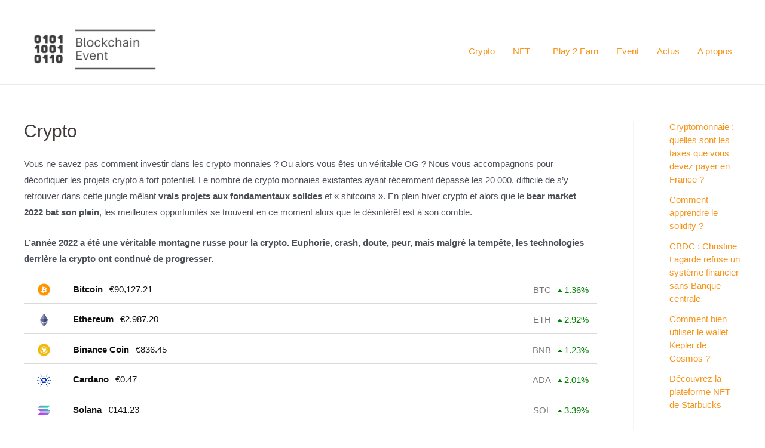

--- FILE ---
content_type: text/html; charset=UTF-8
request_url: https://www.blockchainevent.fr/crypto/
body_size: 28259
content:
<!DOCTYPE html>
<html lang="fr-FR">
<head>
<meta charset="UTF-8">
<meta name="viewport" content="width=device-width, initial-scale=1">
<link rel="profile" href="https://gmpg.org/xfn/11">

<title>Liste des crypto monnaies à fort potentiel - BlockChainEvent</title>
	<style>img:is([sizes="auto" i], [sizes^="auto," i]) { contain-intrinsic-size: 3000px 1500px }</style>
	<meta name="dc.title" content="Liste des crypto monnaies à fort potentiel - BlockChainEvent">
<meta name="dc.description" content="Découvrez notre sélection des meilleures crypto monnaies à potentiel pour 2023 avec leur analyse détaillée">
<meta name="dc.relation" content="https://www.blockchainevent.fr/crypto/">
<meta name="dc.source" content="https://www.blockchainevent.fr/">
<meta name="dc.language" content="fr_FR">
<meta name="description" content="Découvrez notre sélection des meilleures crypto monnaies à potentiel pour 2023 avec leur analyse détaillée">
<meta name="robots" content="index, follow, max-snippet:-1, max-image-preview:large, max-video-preview:-1">
<link rel="canonical" href="https://www.blockchainevent.fr/crypto/">
<meta property="og:url" content="https://www.blockchainevent.fr/crypto/">
<meta property="og:locale" content="fr_FR">
<meta property="og:type" content="article">
<meta property="article:author" content="">
<meta property="article:publisher" content="">
<meta property="og:title" content="Liste des crypto monnaies à fort potentiel - BlockChainEvent">
<meta property="og:description" content="Découvrez notre sélection des meilleures crypto monnaies à potentiel pour 2023 avec leur analyse détaillée">
<meta property="og:image" content="https://www.blockchainevent.fr">
<meta property="og:image:secure_url" content="https://www.blockchainevent.fr">
<meta property="fb:pages" content="">
<meta property="fb:admins" content="">
<meta property="fb:app_id" content="">
<meta name="twitter:card" content="summary">
<meta name="twitter:site" content="">
<meta name="twitter:creator" content="">
<meta name="twitter:title" content="Liste des crypto monnaies à fort potentiel - BlockChainEvent">
<meta name="twitter:description" content="Découvrez notre sélection des meilleures crypto monnaies à potentiel pour 2023 avec leur analyse détaillée">
<meta name="twitter:image" content="https://www.blockchainevent.fr">
<link rel='dns-prefetch' href='//s3.tradingview.com' />
<link rel="alternate" type="application/rss+xml" title=" &raquo; Flux" href="https://www.blockchainevent.fr/feed/" />
<link rel="alternate" type="application/rss+xml" title=" &raquo; Flux des commentaires" href="https://www.blockchainevent.fr/comments/feed/" />
<script>
window._wpemojiSettings = {"baseUrl":"https:\/\/s.w.org\/images\/core\/emoji\/16.0.1\/72x72\/","ext":".png","svgUrl":"https:\/\/s.w.org\/images\/core\/emoji\/16.0.1\/svg\/","svgExt":".svg","source":{"concatemoji":"https:\/\/www.blockchainevent.fr\/wp-includes\/js\/wp-emoji-release.min.js?ver=6.8.3"}};
/*! This file is auto-generated */
!function(s,n){var o,i,e;function c(e){try{var t={supportTests:e,timestamp:(new Date).valueOf()};sessionStorage.setItem(o,JSON.stringify(t))}catch(e){}}function p(e,t,n){e.clearRect(0,0,e.canvas.width,e.canvas.height),e.fillText(t,0,0);var t=new Uint32Array(e.getImageData(0,0,e.canvas.width,e.canvas.height).data),a=(e.clearRect(0,0,e.canvas.width,e.canvas.height),e.fillText(n,0,0),new Uint32Array(e.getImageData(0,0,e.canvas.width,e.canvas.height).data));return t.every(function(e,t){return e===a[t]})}function u(e,t){e.clearRect(0,0,e.canvas.width,e.canvas.height),e.fillText(t,0,0);for(var n=e.getImageData(16,16,1,1),a=0;a<n.data.length;a++)if(0!==n.data[a])return!1;return!0}function f(e,t,n,a){switch(t){case"flag":return n(e,"\ud83c\udff3\ufe0f\u200d\u26a7\ufe0f","\ud83c\udff3\ufe0f\u200b\u26a7\ufe0f")?!1:!n(e,"\ud83c\udde8\ud83c\uddf6","\ud83c\udde8\u200b\ud83c\uddf6")&&!n(e,"\ud83c\udff4\udb40\udc67\udb40\udc62\udb40\udc65\udb40\udc6e\udb40\udc67\udb40\udc7f","\ud83c\udff4\u200b\udb40\udc67\u200b\udb40\udc62\u200b\udb40\udc65\u200b\udb40\udc6e\u200b\udb40\udc67\u200b\udb40\udc7f");case"emoji":return!a(e,"\ud83e\udedf")}return!1}function g(e,t,n,a){var r="undefined"!=typeof WorkerGlobalScope&&self instanceof WorkerGlobalScope?new OffscreenCanvas(300,150):s.createElement("canvas"),o=r.getContext("2d",{willReadFrequently:!0}),i=(o.textBaseline="top",o.font="600 32px Arial",{});return e.forEach(function(e){i[e]=t(o,e,n,a)}),i}function t(e){var t=s.createElement("script");t.src=e,t.defer=!0,s.head.appendChild(t)}"undefined"!=typeof Promise&&(o="wpEmojiSettingsSupports",i=["flag","emoji"],n.supports={everything:!0,everythingExceptFlag:!0},e=new Promise(function(e){s.addEventListener("DOMContentLoaded",e,{once:!0})}),new Promise(function(t){var n=function(){try{var e=JSON.parse(sessionStorage.getItem(o));if("object"==typeof e&&"number"==typeof e.timestamp&&(new Date).valueOf()<e.timestamp+604800&&"object"==typeof e.supportTests)return e.supportTests}catch(e){}return null}();if(!n){if("undefined"!=typeof Worker&&"undefined"!=typeof OffscreenCanvas&&"undefined"!=typeof URL&&URL.createObjectURL&&"undefined"!=typeof Blob)try{var e="postMessage("+g.toString()+"("+[JSON.stringify(i),f.toString(),p.toString(),u.toString()].join(",")+"));",a=new Blob([e],{type:"text/javascript"}),r=new Worker(URL.createObjectURL(a),{name:"wpTestEmojiSupports"});return void(r.onmessage=function(e){c(n=e.data),r.terminate(),t(n)})}catch(e){}c(n=g(i,f,p,u))}t(n)}).then(function(e){for(var t in e)n.supports[t]=e[t],n.supports.everything=n.supports.everything&&n.supports[t],"flag"!==t&&(n.supports.everythingExceptFlag=n.supports.everythingExceptFlag&&n.supports[t]);n.supports.everythingExceptFlag=n.supports.everythingExceptFlag&&!n.supports.flag,n.DOMReady=!1,n.readyCallback=function(){n.DOMReady=!0}}).then(function(){return e}).then(function(){var e;n.supports.everything||(n.readyCallback(),(e=n.source||{}).concatemoji?t(e.concatemoji):e.wpemoji&&e.twemoji&&(t(e.twemoji),t(e.wpemoji)))}))}((window,document),window._wpemojiSettings);
</script>
<link rel='stylesheet' id='ugb-style-css-css' href='https://www.blockchainevent.fr/wp-content/plugins/stackable-ultimate-gutenberg-blocks/dist/frontend_blocks.css?ver=3.19.2' media='all' />
<style id='ugb-style-css-inline-css'>
:root {--stk-block-width-default-detected: 1200px;}
</style>
<link rel='stylesheet' id='ugb-style-css-responsive-css' href='https://www.blockchainevent.fr/wp-content/plugins/stackable-ultimate-gutenberg-blocks/dist/frontend_blocks_responsive.css?ver=3.19.2' media='all' />
<style id='ugb-style-css-nodep-inline-css'>
/* Global Color Schemes (background-scheme-default-3) */
.stk--background-scheme--scheme-default-3{--stk-block-background-color:#0f0e17;--stk-heading-color:#fffffe;--stk-text-color:#fffffe;--stk-link-color:#f00069;--stk-accent-color:#f00069;--stk-subtitle-color:#f00069;--stk-button-background-color:#f00069;--stk-button-text-color:#fffffe;--stk-button-outline-color:#fffffe;}
/* Global Color Schemes (container-scheme-default-3) */
.stk--container-scheme--scheme-default-3{--stk-container-background-color:#0f0e17;--stk-heading-color:#fffffe;--stk-text-color:#fffffe;--stk-link-color:#f00069;--stk-accent-color:#f00069;--stk-subtitle-color:#f00069;--stk-button-background-color:#f00069;--stk-button-text-color:#fffffe;--stk-button-outline-color:#fffffe;}
/* Global Preset Controls */
:root{--stk--preset--font-size--small:var(--wp--preset--font-size--small);--stk--preset--font-size--medium:var(--wp--preset--font-size--medium);--stk--preset--font-size--large:var(--wp--preset--font-size--large);--stk--preset--font-size--x-large:var(--wp--preset--font-size--x-large);--stk--preset--spacing--20:var(--wp--preset--spacing--20);--stk--preset--spacing--30:var(--wp--preset--spacing--30);--stk--preset--spacing--40:var(--wp--preset--spacing--40);--stk--preset--spacing--50:var(--wp--preset--spacing--50);--stk--preset--spacing--60:var(--wp--preset--spacing--60);--stk--preset--spacing--70:var(--wp--preset--spacing--70);--stk--preset--spacing--80:var(--wp--preset--spacing--80);}
</style>
<link rel='stylesheet' id='astra-theme-css-css' href='https://www.blockchainevent.fr/wp-content/themes/astra/assets/css/minified/main.min.css?ver=3.9.1' media='all' />
<style id='astra-theme-css-inline-css'>
:root{--ast-container-default-xlg-padding:3em;--ast-container-default-lg-padding:3em;--ast-container-default-slg-padding:2em;--ast-container-default-md-padding:3em;--ast-container-default-sm-padding:3em;--ast-container-default-xs-padding:2.4em;--ast-container-default-xxs-padding:1.8em;}html{font-size:93.75%;}a{color:#f7941b;}a:hover,a:focus{color:var(--ast-global-color-1);}body,button,input,select,textarea,.ast-button,.ast-custom-button{font-family:-apple-system,BlinkMacSystemFont,Segoe UI,Roboto,Oxygen-Sans,Ubuntu,Cantarell,Helvetica Neue,sans-serif;font-weight:inherit;font-size:15px;font-size:1rem;}blockquote{color:var(--ast-global-color-3);}.site-title{font-size:35px;font-size:2.3333333333333rem;display:none;}header .custom-logo-link img{max-width:243px;}.astra-logo-svg{width:243px;}.ast-archive-description .ast-archive-title{font-size:40px;font-size:2.6666666666667rem;}.site-header .site-description{font-size:15px;font-size:1rem;display:none;}.entry-title{font-size:30px;font-size:2rem;}h1,.entry-content h1{font-size:40px;font-size:2.6666666666667rem;}h2,.entry-content h2{font-size:30px;font-size:2rem;}h3,.entry-content h3{font-size:25px;font-size:1.6666666666667rem;}h4,.entry-content h4{font-size:20px;font-size:1.3333333333333rem;}h5,.entry-content h5{font-size:18px;font-size:1.2rem;}h6,.entry-content h6{font-size:15px;font-size:1rem;}.ast-single-post .entry-title,.page-title{font-size:30px;font-size:2rem;}::selection{background-color:var(--ast-global-color-0);color:#ffffff;}body,h1,.entry-title a,.entry-content h1,h2,.entry-content h2,h3,.entry-content h3,h4,.entry-content h4,h5,.entry-content h5,h6,.entry-content h6{color:var(--ast-global-color-3);}.tagcloud a:hover,.tagcloud a:focus,.tagcloud a.current-item{color:#000000;border-color:#f7941b;background-color:#f7941b;}input:focus,input[type="text"]:focus,input[type="email"]:focus,input[type="url"]:focus,input[type="password"]:focus,input[type="reset"]:focus,input[type="search"]:focus,textarea:focus{border-color:#f7941b;}input[type="radio"]:checked,input[type=reset],input[type="checkbox"]:checked,input[type="checkbox"]:hover:checked,input[type="checkbox"]:focus:checked,input[type=range]::-webkit-slider-thumb{border-color:#f7941b;background-color:#f7941b;box-shadow:none;}.site-footer a:hover + .post-count,.site-footer a:focus + .post-count{background:#f7941b;border-color:#f7941b;}.single .nav-links .nav-previous,.single .nav-links .nav-next{color:#f7941b;}.entry-meta,.entry-meta *{line-height:1.45;color:#f7941b;}.entry-meta a:hover,.entry-meta a:hover *,.entry-meta a:focus,.entry-meta a:focus *,.page-links > .page-link,.page-links .page-link:hover,.post-navigation a:hover{color:var(--ast-global-color-1);}#cat option,.secondary .calendar_wrap thead a,.secondary .calendar_wrap thead a:visited{color:#f7941b;}.secondary .calendar_wrap #today,.ast-progress-val span{background:#f7941b;}.secondary a:hover + .post-count,.secondary a:focus + .post-count{background:#f7941b;border-color:#f7941b;}.calendar_wrap #today > a{color:#000000;}.page-links .page-link,.single .post-navigation a{color:#f7941b;}.ast-archive-title{color:var(--ast-global-color-2);}.widget-title{font-size:21px;font-size:1.4rem;color:var(--ast-global-color-2);}#secondary,#secondary button,#secondary input,#secondary select,#secondary textarea{font-size:15px;font-size:1rem;}.ast-single-post .entry-content a,.ast-comment-content a:not(.ast-comment-edit-reply-wrap a){text-decoration:underline;}.ast-single-post .wp-block-button .wp-block-button__link,.ast-single-post .elementor-button-wrapper .elementor-button,.ast-single-post .entry-content .uagb-tab a,.ast-single-post .entry-content .uagb-ifb-cta a,.ast-single-post .entry-content .wp-block-uagb-buttons a,.ast-single-post .entry-content .uabb-module-content a,.ast-single-post .entry-content .uagb-post-grid a,.ast-single-post .entry-content .uagb-timeline a,.ast-single-post .entry-content .uagb-toc__wrap a,.ast-single-post .entry-content .uagb-taxomony-box a,.ast-single-post .entry-content .woocommerce a,.entry-content .wp-block-latest-posts > li > a{text-decoration:none;}.ast-logo-title-inline .site-logo-img{padding-right:1em;}.site-logo-img img{ transition:all 0.2s linear;}#secondary {margin: 4em 0 2.5em;word-break: break-word;line-height: 2;}#secondary li {margin-bottom: 0.75em;}#secondary li:last-child {margin-bottom: 0;}@media (max-width: 768px) {.js_active .ast-plain-container.ast-single-post #secondary {margin-top: 1.5em;}}.ast-separate-container.ast-two-container #secondary .widget {background-color: #fff;padding: 2em;margin-bottom: 2em;}@media (min-width: 993px) {.ast-left-sidebar #secondary {padding-right: 60px;}.ast-right-sidebar #secondary {padding-left: 60px;}}@media (max-width: 993px) {.ast-right-sidebar #secondary {padding-left: 30px;}.ast-left-sidebar #secondary {padding-right: 30px;}}@media (min-width: 993px) {.ast-page-builder-template.ast-left-sidebar #secondary {padding-left: 60px;}.ast-page-builder-template.ast-right-sidebar #secondary {padding-right: 60px;}}@media (max-width: 993px) {.ast-page-builder-template.ast-right-sidebar #secondary {padding-right: 30px;}.ast-page-builder-template.ast-left-sidebar #secondary {padding-left: 30px;}}@media (max-width:921px){#ast-desktop-header{display:none;}}@media (min-width:921px){#ast-mobile-header{display:none;}}.wp-block-buttons.aligncenter{justify-content:center;}@media (max-width:921px){.ast-theme-transparent-header #primary,.ast-theme-transparent-header #secondary{padding:0;}}@media (max-width:921px){.ast-plain-container.ast-no-sidebar #primary{padding:0;}}.ast-plain-container.ast-no-sidebar #primary{margin-top:0;margin-bottom:0;}@media (min-width:1200px){.ast-plain-container.ast-no-sidebar #primary{margin-top:60px;margin-bottom:60px;}}.wp-block-button.is-style-outline .wp-block-button__link{border-color:var(--ast-global-color-0);}.wp-block-button.is-style-outline > .wp-block-button__link:not(.has-text-color),.wp-block-button.wp-block-button__link.is-style-outline:not(.has-text-color){color:var(--ast-global-color-0);}.wp-block-button.is-style-outline .wp-block-button__link:hover,.wp-block-button.is-style-outline .wp-block-button__link:focus{color:#ffffff !important;background-color:var(--ast-global-color-1);border-color:var(--ast-global-color-1);}.post-page-numbers.current .page-link,.ast-pagination .page-numbers.current{color:#ffffff;border-color:var(--ast-global-color-0);background-color:var(--ast-global-color-0);border-radius:2px;}h1.widget-title{font-weight:inherit;}h2.widget-title{font-weight:inherit;}h3.widget-title{font-weight:inherit;}#page{display:flex;flex-direction:column;min-height:100vh;}.ast-404-layout-1 h1.page-title{color:var(--ast-global-color-2);}.single .post-navigation a{line-height:1em;height:inherit;}.error-404 .page-sub-title{font-size:1.5rem;font-weight:inherit;}.search .site-content .content-area .search-form{margin-bottom:0;}#page .site-content{flex-grow:1;}.widget{margin-bottom:3.5em;}#secondary li{line-height:1.5em;}#secondary .wp-block-group h2{margin-bottom:0.7em;}#secondary h2{font-size:1.7rem;}.ast-separate-container .ast-article-post,.ast-separate-container .ast-article-single,.ast-separate-container .ast-comment-list li.depth-1,.ast-separate-container .comment-respond{padding:3em;}.ast-separate-container .ast-comment-list li.depth-1,.hentry{margin-bottom:2em;}.ast-separate-container .ast-archive-description,.ast-separate-container .ast-author-box{background-color:var(--ast-global-color-5);border-bottom:1px solid var(--ast-border-color);}.ast-separate-container .comments-title{padding:2em 2em 0 2em;}.ast-page-builder-template .comment-form-textarea,.ast-comment-formwrap .ast-grid-common-col{padding:0;}.ast-comment-formwrap{padding:0 20px;display:inline-flex;column-gap:20px;}.archive.ast-page-builder-template .entry-header{margin-top:2em;}.ast-page-builder-template .ast-comment-formwrap{width:100%;}.entry-title{margin-bottom:0.5em;}.ast-archive-description .ast-archive-title{margin-bottom:10px;text-transform:capitalize;}.ast-archive-description p{font-size:inherit;font-weight:inherit;line-height:inherit;}@media (min-width:921px){.ast-left-sidebar.ast-page-builder-template #secondary,.archive.ast-right-sidebar.ast-page-builder-template .site-main{padding-left:20px;padding-right:20px;}}@media (max-width:544px){.ast-comment-formwrap.ast-row{column-gap:10px;}}@media (min-width:1201px){.ast-separate-container .ast-article-post,.ast-separate-container .ast-article-single,.ast-separate-container .ast-archive-description,.ast-separate-container .ast-author-box,.ast-separate-container .ast-404-layout-1,.ast-separate-container .no-results{padding:3em;}}@media (max-width:921px){.ast-separate-container #primary,.ast-separate-container #secondary{padding:1.5em 0;}#primary,#secondary{padding:1.5em 0;margin:0;}.ast-left-sidebar #content > .ast-container{display:flex;flex-direction:column-reverse;width:100%;}}@media (max-width:921px){#secondary.secondary{padding-top:0;}.ast-separate-container.ast-right-sidebar #secondary{padding-left:1em;padding-right:1em;}.ast-separate-container.ast-two-container #secondary{padding-left:0;padding-right:0;}.ast-page-builder-template .entry-header #secondary,.ast-page-builder-template #secondary{margin-top:1.5em;}}@media (max-width:921px){.ast-right-sidebar #primary{padding-right:0;}.ast-page-builder-template.ast-left-sidebar #secondary,.ast-page-builder-template.ast-right-sidebar #secondary{padding-right:20px;padding-left:20px;}.ast-right-sidebar #secondary,.ast-left-sidebar #primary{padding-left:0;}.ast-left-sidebar #secondary{padding-right:0;}}@media (min-width:922px){.ast-separate-container.ast-right-sidebar #primary,.ast-separate-container.ast-left-sidebar #primary{border:0;}.search-no-results.ast-separate-container #primary{margin-bottom:4em;}}@media (min-width:922px){.ast-right-sidebar #primary{border-right:1px solid var(--ast-border-color);}.ast-left-sidebar #primary{border-left:1px solid var(--ast-border-color);}.ast-right-sidebar #secondary{border-left:1px solid var(--ast-border-color);margin-left:-1px;}.ast-left-sidebar #secondary{border-right:1px solid var(--ast-border-color);margin-right:-1px;}.ast-separate-container.ast-two-container.ast-right-sidebar #secondary{padding-left:30px;padding-right:0;}.ast-separate-container.ast-two-container.ast-left-sidebar #secondary{padding-right:30px;padding-left:0;}.ast-separate-container.ast-right-sidebar #secondary,.ast-separate-container.ast-left-sidebar #secondary{border:0;margin-left:auto;margin-right:auto;}.ast-separate-container.ast-two-container #secondary .widget:last-child{margin-bottom:0;}}.wp-block-button .wp-block-button__link{color:#ffffff;}.wp-block-button .wp-block-button__link:hover,.wp-block-button .wp-block-button__link:focus{color:#ffffff;background-color:var(--ast-global-color-1);border-color:var(--ast-global-color-1);}.wp-block-button .wp-block-button__link,.wp-block-search .wp-block-search__button,body .wp-block-file .wp-block-file__button{border-color:var(--ast-global-color-0);background-color:var(--ast-global-color-0);color:#ffffff;font-family:inherit;font-weight:inherit;line-height:1;border-radius:2px;padding-top:15px;padding-right:30px;padding-bottom:15px;padding-left:30px;}@media (max-width:921px){.wp-block-button .wp-block-button__link,.wp-block-search .wp-block-search__button,body .wp-block-file .wp-block-file__button{padding-top:14px;padding-right:28px;padding-bottom:14px;padding-left:28px;}}@media (max-width:544px){.wp-block-button .wp-block-button__link,.wp-block-search .wp-block-search__button,body .wp-block-file .wp-block-file__button{padding-top:12px;padding-right:24px;padding-bottom:12px;padding-left:24px;}}.menu-toggle,button,.ast-button,.ast-custom-button,.button,input#submit,input[type="button"],input[type="submit"],input[type="reset"],form[CLASS*="wp-block-search__"].wp-block-search .wp-block-search__inside-wrapper .wp-block-search__button,body .wp-block-file .wp-block-file__button,.search .search-submit{border-style:solid;border-top-width:0;border-right-width:0;border-left-width:0;border-bottom-width:0;color:#ffffff;border-color:var(--ast-global-color-0);background-color:var(--ast-global-color-0);border-radius:2px;padding-top:15px;padding-right:30px;padding-bottom:15px;padding-left:30px;font-family:inherit;font-weight:inherit;line-height:1;}button:focus,.menu-toggle:hover,button:hover,.ast-button:hover,.ast-custom-button:hover .button:hover,.ast-custom-button:hover ,input[type=reset]:hover,input[type=reset]:focus,input#submit:hover,input#submit:focus,input[type="button"]:hover,input[type="button"]:focus,input[type="submit"]:hover,input[type="submit"]:focus,form[CLASS*="wp-block-search__"].wp-block-search .wp-block-search__inside-wrapper .wp-block-search__button:hover,form[CLASS*="wp-block-search__"].wp-block-search .wp-block-search__inside-wrapper .wp-block-search__button:focus,body .wp-block-file .wp-block-file__button:hover,body .wp-block-file .wp-block-file__button:focus{color:#ffffff;background-color:var(--ast-global-color-1);border-color:var(--ast-global-color-1);}form[CLASS*="wp-block-search__"].wp-block-search .wp-block-search__inside-wrapper .wp-block-search__button.has-icon{padding-top:calc(15px - 3px);padding-right:calc(30px - 3px);padding-bottom:calc(15px - 3px);padding-left:calc(30px - 3px);}@media (min-width:544px){.ast-container{max-width:100%;}}@media (max-width:544px){.ast-separate-container .ast-article-post,.ast-separate-container .ast-article-single,.ast-separate-container .comments-title,.ast-separate-container .ast-archive-description{padding:1.5em 1em;}.ast-separate-container #content .ast-container{padding-left:0.54em;padding-right:0.54em;}.ast-separate-container .ast-comment-list li.depth-1{padding:1.5em 1em;margin-bottom:1.5em;}.ast-separate-container .ast-comment-list .bypostauthor{padding:.5em;}.ast-search-menu-icon.ast-dropdown-active .search-field{width:170px;}.menu-toggle,button,.ast-button,.button,input#submit,input[type="button"],input[type="submit"],input[type="reset"]{padding-top:12px;padding-right:24px;padding-bottom:12px;padding-left:24px;}.ast-separate-container #secondary{padding-top:0;}.ast-separate-container.ast-two-container #secondary .widget{margin-bottom:1.5em;padding-left:1em;padding-right:1em;}}@media (max-width:921px){.menu-toggle,button,.ast-button,.button,input#submit,input[type="button"],input[type="submit"],input[type="reset"]{padding-top:14px;padding-right:28px;padding-bottom:14px;padding-left:28px;}.ast-mobile-header-stack .main-header-bar .ast-search-menu-icon{display:inline-block;}.ast-header-break-point.ast-header-custom-item-outside .ast-mobile-header-stack .main-header-bar .ast-search-icon{margin:0;}.ast-comment-avatar-wrap img{max-width:2.5em;}.ast-separate-container .ast-comment-list li.depth-1{padding:1.5em 2.14em;}.ast-separate-container .comment-respond{padding:2em 2.14em;}.ast-comment-meta{padding:0 1.8888em 1.3333em;}}@media (max-width:921px){.site-title{display:block;}.ast-archive-description .ast-archive-title{font-size:40px;}.site-header .site-description{display:none;}.entry-title{font-size:30px;}h1,.entry-content h1{font-size:30px;}h2,.entry-content h2{font-size:25px;}h3,.entry-content h3{font-size:20px;}.ast-single-post .entry-title,.page-title{font-size:30px;}}@media (max-width:544px){.site-title{display:block;}.ast-archive-description .ast-archive-title{font-size:40px;}.site-header .site-description{display:none;}.entry-title{font-size:30px;}h1,.entry-content h1{font-size:30px;}h2,.entry-content h2{font-size:25px;}h3,.entry-content h3{font-size:20px;}.ast-single-post .entry-title,.page-title{font-size:30px;}}@media (max-width:921px){html{font-size:85.5%;}}@media (max-width:544px){html{font-size:85.5%;}}@media (min-width:922px){.ast-container{max-width:1240px;}}@media (min-width:922px){.site-content .ast-container{display:flex;}}@media (max-width:921px){.site-content .ast-container{flex-direction:column;}}@media (min-width:922px){.main-header-menu .sub-menu .menu-item.ast-left-align-sub-menu:hover > .sub-menu,.main-header-menu .sub-menu .menu-item.ast-left-align-sub-menu.focus > .sub-menu{margin-left:-0px;}}blockquote,cite {font-style: initial;}.wp-block-file {display: flex;align-items: center;flex-wrap: wrap;justify-content: space-between;}.wp-block-pullquote {border: none;}.wp-block-pullquote blockquote::before {content: "\201D";font-family: "Helvetica",sans-serif;display: flex;transform: rotate( 180deg );font-size: 6rem;font-style: normal;line-height: 1;font-weight: bold;align-items: center;justify-content: center;}.has-text-align-right > blockquote::before {justify-content: flex-start;}.has-text-align-left > blockquote::before {justify-content: flex-end;}figure.wp-block-pullquote.is-style-solid-color blockquote {max-width: 100%;text-align: inherit;}html body {--wp--custom--ast-default-block-top-padding: 3em;--wp--custom--ast-default-block-right-padding: 3em;--wp--custom--ast-default-block-bottom-padding: 3em;--wp--custom--ast-default-block-left-padding: 3em;--wp--custom--ast-container-width: 1200px;--wp--custom--ast-content-width-size: 1200px;--wp--custom--ast-wide-width-size: calc(1200px + var(--wp--custom--ast-default-block-left-padding) + var(--wp--custom--ast-default-block-right-padding));}@media(max-width: 921px) {html body {--wp--custom--ast-default-block-top-padding: 3em;--wp--custom--ast-default-block-right-padding: 2em;--wp--custom--ast-default-block-bottom-padding: 3em;--wp--custom--ast-default-block-left-padding: 2em;}}@media(max-width: 544px) {html body {--wp--custom--ast-default-block-top-padding: 3em;--wp--custom--ast-default-block-right-padding: 1.5em;--wp--custom--ast-default-block-bottom-padding: 3em;--wp--custom--ast-default-block-left-padding: 1.5em;}}.entry-content > .wp-block-group,.entry-content > .wp-block-cover,.entry-content > .wp-block-columns {padding-top: var(--wp--custom--ast-default-block-top-padding);padding-right: var(--wp--custom--ast-default-block-right-padding);padding-bottom: var(--wp--custom--ast-default-block-bottom-padding);padding-left: var(--wp--custom--ast-default-block-left-padding);}.ast-plain-container.ast-no-sidebar .entry-content > .alignfull,.ast-page-builder-template .ast-no-sidebar .entry-content > .alignfull {margin-left: calc( -50vw + 50%);margin-right: calc( -50vw + 50%);max-width: 100vw;width: 100vw;}.ast-plain-container.ast-no-sidebar .entry-content .alignfull .alignfull,.ast-page-builder-template.ast-no-sidebar .entry-content .alignfull .alignfull,.ast-plain-container.ast-no-sidebar .entry-content .alignfull .alignwide,.ast-page-builder-template.ast-no-sidebar .entry-content .alignfull .alignwide,.ast-plain-container.ast-no-sidebar .entry-content .alignwide .alignfull,.ast-page-builder-template.ast-no-sidebar .entry-content .alignwide .alignfull,.ast-plain-container.ast-no-sidebar .entry-content .alignwide .alignwide,.ast-page-builder-template.ast-no-sidebar .entry-content .alignwide .alignwide,.ast-plain-container.ast-no-sidebar .entry-content .wp-block-column .alignfull,.ast-page-builder-template.ast-no-sidebar .entry-content .wp-block-column .alignfull,.ast-plain-container.ast-no-sidebar .entry-content .wp-block-column .alignwide,.ast-page-builder-template.ast-no-sidebar .entry-content .wp-block-column .alignwide {margin-left: auto;margin-right: auto;width: 100%;}[ast-blocks-layout] .wp-block-separator:not(.is-style-dots) {height: 0;}[ast-blocks-layout] .wp-block-separator {margin: 20px auto;}[ast-blocks-layout] .wp-block-separator:not(.is-style-wide):not(.is-style-dots) {max-width: 100px;}[ast-blocks-layout] .wp-block-separator.has-background {padding: 0;}.entry-content[ast-blocks-layout] > * {max-width: var(--wp--custom--ast-content-width-size);margin-left: auto;margin-right: auto;}.entry-content[ast-blocks-layout] > .alignwide {max-width: var(--wp--custom--ast-wide-width-size);}.entry-content[ast-blocks-layout] .alignfull {max-width: none;}.entry-content .wp-block-columns {margin-bottom: 0;}blockquote {margin: 1.5em;border: none;}.wp-block-quote:not(.has-text-align-right):not(.has-text-align-center) {border-left: 5px solid rgba(0,0,0,0.05);}.has-text-align-right > blockquote,blockquote.has-text-align-right {border-right: 5px solid rgba(0,0,0,0.05);}.has-text-align-left > blockquote,blockquote.has-text-align-left {border-left: 5px solid rgba(0,0,0,0.05);}.wp-block-site-tagline,.wp-block-latest-posts .read-more {margin-top: 15px;}.wp-block-loginout p label {display: block;}.wp-block-loginout p:not(.login-remember):not(.login-submit) input {width: 100%;}.wp-block-loginout input:focus {border-color: transparent;}.wp-block-loginout input:focus {outline: thin dotted;}.entry-content .wp-block-media-text .wp-block-media-text__content {padding: 0 0 0 8%;}.entry-content .wp-block-media-text.has-media-on-the-right .wp-block-media-text__content {padding: 0 8% 0 0;}.entry-content .wp-block-media-text.has-background .wp-block-media-text__content {padding: 8%;}.entry-content .wp-block-cover:not([class*="background-color"]) .wp-block-cover__inner-container,.entry-content .wp-block-cover:not([class*="background-color"]) .wp-block-cover-image-text,.entry-content .wp-block-cover:not([class*="background-color"]) .wp-block-cover-text,.entry-content .wp-block-cover-image:not([class*="background-color"]) .wp-block-cover__inner-container,.entry-content .wp-block-cover-image:not([class*="background-color"]) .wp-block-cover-image-text,.entry-content .wp-block-cover-image:not([class*="background-color"]) .wp-block-cover-text {color: var(--ast-global-color-5);}.wp-block-loginout .login-remember input {width: 1.1rem;height: 1.1rem;margin: 0 5px 4px 0;vertical-align: middle;}.wp-block-latest-posts > li > *:first-child,.wp-block-latest-posts:not(.is-grid) > li:first-child {margin-top: 0;}.wp-block-search__inside-wrapper .wp-block-search__input {padding: 0 10px;color: var(--ast-global-color-3);background: var(--ast-global-color-5);border-color: var(--ast-border-color);}.wp-block-latest-posts .read-more {margin-bottom: 1.5em;}.wp-block-search__no-button .wp-block-search__inside-wrapper .wp-block-search__input {padding-top: 5px;padding-bottom: 5px;}.wp-block-latest-posts .wp-block-latest-posts__post-date,.wp-block-latest-posts .wp-block-latest-posts__post-author {font-size: 1rem;}.wp-block-latest-posts > li > *,.wp-block-latest-posts:not(.is-grid) > li {margin-top: 12px;margin-bottom: 12px;}.ast-page-builder-template .entry-content[ast-blocks-layout] > *,.ast-page-builder-template .entry-content[ast-blocks-layout] > .alignfull > * {max-width: none;}.ast-page-builder-template .entry-content[ast-blocks-layout] > .alignwide > * {max-width: var(--wp--custom--ast-wide-width-size);}.ast-page-builder-template .entry-content[ast-blocks-layout] > .inherit-container-width > *,.ast-page-builder-template .entry-content[ast-blocks-layout] > * > *,.entry-content[ast-blocks-layout] > .wp-block-cover .wp-block-cover__inner-container {max-width: var(--wp--custom--ast-content-width-size);margin-left: auto;margin-right: auto;}.entry-content[ast-blocks-layout] .wp-block-cover:not(.alignleft):not(.alignright) {width: auto;}@media(max-width: 1200px) {.ast-separate-container .entry-content > .alignfull,.ast-separate-container .entry-content[ast-blocks-layout] > .alignwide,.ast-plain-container .entry-content[ast-blocks-layout] > .alignwide,.ast-plain-container .entry-content .alignfull {margin-left: calc(-1 * min(var(--ast-container-default-xlg-padding),20px)) ;margin-right: calc(-1 * min(var(--ast-container-default-xlg-padding),20px));}}@media(min-width: 1201px) {.ast-separate-container .entry-content > .alignfull {margin-left: calc(-1 * var(--ast-container-default-xlg-padding) );margin-right: calc(-1 * var(--ast-container-default-xlg-padding) );}.ast-separate-container .entry-content[ast-blocks-layout] > .alignwide,.ast-plain-container .entry-content[ast-blocks-layout] > .alignwide {margin-left: calc(-1 * var(--wp--custom--ast-default-block-left-padding) );margin-right: calc(-1 * var(--wp--custom--ast-default-block-right-padding) );}}@media(min-width: 921px) {.ast-separate-container .entry-content .wp-block-group.alignwide:not(.inherit-container-width) > :where(:not(.alignleft):not(.alignright)),.ast-plain-container .entry-content .wp-block-group.alignwide:not(.inherit-container-width) > :where(:not(.alignleft):not(.alignright)) {max-width: calc( var(--wp--custom--ast-content-width-size) + 80px );}.ast-plain-container.ast-right-sidebar .entry-content[ast-blocks-layout] .alignfull,.ast-plain-container.ast-left-sidebar .entry-content[ast-blocks-layout] .alignfull {margin-left: -60px;margin-right: -60px;}}@media(min-width: 544px) {.entry-content > .alignleft {margin-right: 20px;}.entry-content > .alignright {margin-left: 20px;}}@media (max-width:544px){.wp-block-columns .wp-block-column:not(:last-child){margin-bottom:20px;}.wp-block-latest-posts{margin:0;}}@media( max-width: 600px ) {.entry-content .wp-block-media-text .wp-block-media-text__content,.entry-content .wp-block-media-text.has-media-on-the-right .wp-block-media-text__content {padding: 8% 0 0;}.entry-content .wp-block-media-text.has-background .wp-block-media-text__content {padding: 8%;}}:root .has-ast-global-color-0-color{color:var(--ast-global-color-0);}:root .has-ast-global-color-0-background-color{background-color:var(--ast-global-color-0);}:root .wp-block-button .has-ast-global-color-0-color{color:var(--ast-global-color-0);}:root .wp-block-button .has-ast-global-color-0-background-color{background-color:var(--ast-global-color-0);}:root .has-ast-global-color-1-color{color:var(--ast-global-color-1);}:root .has-ast-global-color-1-background-color{background-color:var(--ast-global-color-1);}:root .wp-block-button .has-ast-global-color-1-color{color:var(--ast-global-color-1);}:root .wp-block-button .has-ast-global-color-1-background-color{background-color:var(--ast-global-color-1);}:root .has-ast-global-color-2-color{color:var(--ast-global-color-2);}:root .has-ast-global-color-2-background-color{background-color:var(--ast-global-color-2);}:root .wp-block-button .has-ast-global-color-2-color{color:var(--ast-global-color-2);}:root .wp-block-button .has-ast-global-color-2-background-color{background-color:var(--ast-global-color-2);}:root .has-ast-global-color-3-color{color:var(--ast-global-color-3);}:root .has-ast-global-color-3-background-color{background-color:var(--ast-global-color-3);}:root .wp-block-button .has-ast-global-color-3-color{color:var(--ast-global-color-3);}:root .wp-block-button .has-ast-global-color-3-background-color{background-color:var(--ast-global-color-3);}:root .has-ast-global-color-4-color{color:var(--ast-global-color-4);}:root .has-ast-global-color-4-background-color{background-color:var(--ast-global-color-4);}:root .wp-block-button .has-ast-global-color-4-color{color:var(--ast-global-color-4);}:root .wp-block-button .has-ast-global-color-4-background-color{background-color:var(--ast-global-color-4);}:root .has-ast-global-color-5-color{color:var(--ast-global-color-5);}:root .has-ast-global-color-5-background-color{background-color:var(--ast-global-color-5);}:root .wp-block-button .has-ast-global-color-5-color{color:var(--ast-global-color-5);}:root .wp-block-button .has-ast-global-color-5-background-color{background-color:var(--ast-global-color-5);}:root .has-ast-global-color-6-color{color:var(--ast-global-color-6);}:root .has-ast-global-color-6-background-color{background-color:var(--ast-global-color-6);}:root .wp-block-button .has-ast-global-color-6-color{color:var(--ast-global-color-6);}:root .wp-block-button .has-ast-global-color-6-background-color{background-color:var(--ast-global-color-6);}:root .has-ast-global-color-7-color{color:var(--ast-global-color-7);}:root .has-ast-global-color-7-background-color{background-color:var(--ast-global-color-7);}:root .wp-block-button .has-ast-global-color-7-color{color:var(--ast-global-color-7);}:root .wp-block-button .has-ast-global-color-7-background-color{background-color:var(--ast-global-color-7);}:root .has-ast-global-color-8-color{color:var(--ast-global-color-8);}:root .has-ast-global-color-8-background-color{background-color:var(--ast-global-color-8);}:root .wp-block-button .has-ast-global-color-8-color{color:var(--ast-global-color-8);}:root .wp-block-button .has-ast-global-color-8-background-color{background-color:var(--ast-global-color-8);}:root{--ast-global-color-0:#0170B9;--ast-global-color-1:#3a3a3a;--ast-global-color-2:rgba(38,29,29,0.87);--ast-global-color-3:#4B4F58;--ast-global-color-4:#F5F5F5;--ast-global-color-5:#FFFFFF;--ast-global-color-6:#F2F5F7;--ast-global-color-7:#424242;--ast-global-color-8:#000000;}:root {--ast-border-color : var(--ast-global-color-6);}.ast-breadcrumbs .trail-browse,.ast-breadcrumbs .trail-items,.ast-breadcrumbs .trail-items li{display:inline-block;margin:0;padding:0;border:none;background:inherit;text-indent:0;}.ast-breadcrumbs .trail-browse{font-size:inherit;font-style:inherit;font-weight:inherit;color:inherit;}.ast-breadcrumbs .trail-items{list-style:none;}.trail-items li::after{padding:0 0.3em;content:"\00bb";}.trail-items li:last-of-type::after{display:none;}h1,.entry-content h1,h2,.entry-content h2,h3,.entry-content h3,h4,.entry-content h4,h5,.entry-content h5,h6,.entry-content h6{color:var(--ast-global-color-2);}.entry-title a{color:var(--ast-global-color-2);}@media (max-width:921px){.ast-builder-grid-row-container.ast-builder-grid-row-tablet-3-firstrow .ast-builder-grid-row > *:first-child,.ast-builder-grid-row-container.ast-builder-grid-row-tablet-3-lastrow .ast-builder-grid-row > *:last-child{grid-column:1 / -1;}}@media (max-width:544px){.ast-builder-grid-row-container.ast-builder-grid-row-mobile-3-firstrow .ast-builder-grid-row > *:first-child,.ast-builder-grid-row-container.ast-builder-grid-row-mobile-3-lastrow .ast-builder-grid-row > *:last-child{grid-column:1 / -1;}}.ast-builder-layout-element[data-section="title_tagline"]{display:flex;}@media (max-width:921px){.ast-header-break-point .ast-builder-layout-element[data-section="title_tagline"]{display:flex;}}@media (max-width:544px){.ast-header-break-point .ast-builder-layout-element[data-section="title_tagline"]{display:flex;}}.ast-builder-menu-1{font-family:inherit;font-weight:inherit;}.ast-builder-menu-1 .sub-menu,.ast-builder-menu-1 .inline-on-mobile .sub-menu{border-top-width:2px;border-bottom-width:0;border-right-width:0;border-left-width:0;border-color:var(--ast-global-color-0);border-style:solid;border-radius:0;}.ast-builder-menu-1 .main-header-menu > .menu-item > .sub-menu,.ast-builder-menu-1 .main-header-menu > .menu-item > .astra-full-megamenu-wrapper{margin-top:0;}.ast-desktop .ast-builder-menu-1 .main-header-menu > .menu-item > .sub-menu:before,.ast-desktop .ast-builder-menu-1 .main-header-menu > .menu-item > .astra-full-megamenu-wrapper:before{height:calc( 0px + 5px );}.ast-desktop .ast-builder-menu-1 .menu-item .sub-menu .menu-link{border-style:none;}@media (max-width:921px){.ast-header-break-point .ast-builder-menu-1 .menu-item.menu-item-has-children > .ast-menu-toggle{top:0;}.ast-builder-menu-1 .menu-item-has-children > .menu-link:after{content:unset;}}@media (max-width:544px){.ast-header-break-point .ast-builder-menu-1 .menu-item.menu-item-has-children > .ast-menu-toggle{top:0;}}.ast-builder-menu-1{display:flex;}@media (max-width:921px){.ast-header-break-point .ast-builder-menu-1{display:flex;}}@media (max-width:544px){.ast-header-break-point .ast-builder-menu-1{display:flex;}}.site-below-footer-wrap{padding-top:20px;padding-bottom:20px;}.site-below-footer-wrap[data-section="section-below-footer-builder"]{background-color:#eeeeee;;min-height:80px;}.site-below-footer-wrap[data-section="section-below-footer-builder"] .ast-builder-grid-row{max-width:1200px;margin-left:auto;margin-right:auto;}.site-below-footer-wrap[data-section="section-below-footer-builder"] .ast-builder-grid-row,.site-below-footer-wrap[data-section="section-below-footer-builder"] .site-footer-section{align-items:flex-start;}.site-below-footer-wrap[data-section="section-below-footer-builder"].ast-footer-row-inline .site-footer-section{display:flex;margin-bottom:0;}.ast-builder-grid-row-full .ast-builder-grid-row{grid-template-columns:1fr;}@media (max-width:921px){.site-below-footer-wrap[data-section="section-below-footer-builder"].ast-footer-row-tablet-inline .site-footer-section{display:flex;margin-bottom:0;}.site-below-footer-wrap[data-section="section-below-footer-builder"].ast-footer-row-tablet-stack .site-footer-section{display:block;margin-bottom:10px;}.ast-builder-grid-row-container.ast-builder-grid-row-tablet-full .ast-builder-grid-row{grid-template-columns:1fr;}}@media (max-width:544px){.site-below-footer-wrap[data-section="section-below-footer-builder"].ast-footer-row-mobile-inline .site-footer-section{display:flex;margin-bottom:0;}.site-below-footer-wrap[data-section="section-below-footer-builder"].ast-footer-row-mobile-stack .site-footer-section{display:block;margin-bottom:10px;}.ast-builder-grid-row-container.ast-builder-grid-row-mobile-full .ast-builder-grid-row{grid-template-columns:1fr;}}.site-below-footer-wrap[data-section="section-below-footer-builder"]{display:grid;}@media (max-width:921px){.ast-header-break-point .site-below-footer-wrap[data-section="section-below-footer-builder"]{display:grid;}}@media (max-width:544px){.ast-header-break-point .site-below-footer-wrap[data-section="section-below-footer-builder"]{display:grid;}}.ast-footer-copyright{text-align:center;}.ast-footer-copyright {color:var(--ast-global-color-3);}@media (max-width:921px){.ast-footer-copyright{text-align:center;}}@media (max-width:544px){.ast-footer-copyright{text-align:center;}}.ast-footer-copyright.ast-builder-layout-element{display:flex;}@media (max-width:921px){.ast-header-break-point .ast-footer-copyright.ast-builder-layout-element{display:flex;}}@media (max-width:544px){.ast-header-break-point .ast-footer-copyright.ast-builder-layout-element{display:flex;}}.ast-header-break-point .main-header-bar{border-bottom-width:1px;}@media (min-width:922px){.main-header-bar{border-bottom-width:1px;}}@media (min-width:922px){#primary{width:85%;}#secondary{width:15%;}}.main-header-menu .menu-item, #astra-footer-menu .menu-item, .main-header-bar .ast-masthead-custom-menu-items{-js-display:flex;display:flex;-webkit-box-pack:center;-webkit-justify-content:center;-moz-box-pack:center;-ms-flex-pack:center;justify-content:center;-webkit-box-orient:vertical;-webkit-box-direction:normal;-webkit-flex-direction:column;-moz-box-orient:vertical;-moz-box-direction:normal;-ms-flex-direction:column;flex-direction:column;}.main-header-menu > .menu-item > .menu-link, #astra-footer-menu > .menu-item > .menu-link{height:100%;-webkit-box-align:center;-webkit-align-items:center;-moz-box-align:center;-ms-flex-align:center;align-items:center;-js-display:flex;display:flex;}.ast-header-break-point .main-navigation ul .menu-item .menu-link .icon-arrow:first-of-type svg{top:.2em;margin-top:0px;margin-left:0px;width:.65em;transform:translate(0, -2px) rotateZ(270deg);}.ast-mobile-popup-content .ast-submenu-expanded > .ast-menu-toggle{transform:rotateX(180deg);}.ast-separate-container .blog-layout-1, .ast-separate-container .blog-layout-2, .ast-separate-container .blog-layout-3{background-color:transparent;background-image:none;}.ast-separate-container .ast-article-post{background-color:var(--ast-global-color-5);;background-image:none;;}@media (max-width:921px){.ast-separate-container .ast-article-post{background-color:var(--ast-global-color-5);;background-image:none;;}}@media (max-width:544px){.ast-separate-container .ast-article-post{background-color:var(--ast-global-color-5);;background-image:none;;}}.ast-separate-container .ast-article-single:not(.ast-related-post), .ast-separate-container .comments-area .comment-respond,.ast-separate-container .comments-area .ast-comment-list li, .ast-separate-container .ast-woocommerce-container, .ast-separate-container .error-404, .ast-separate-container .no-results, .single.ast-separate-container .site-main .ast-author-meta, .ast-separate-container .related-posts-title-wrapper, .ast-separate-container.ast-two-container #secondary .widget,.ast-separate-container .comments-count-wrapper, .ast-box-layout.ast-plain-container .site-content,.ast-padded-layout.ast-plain-container .site-content, .ast-separate-container .comments-area .comments-title{background-color:var(--ast-global-color-5);;background-image:none;;}@media (max-width:921px){.ast-separate-container .ast-article-single:not(.ast-related-post), .ast-separate-container .comments-area .comment-respond,.ast-separate-container .comments-area .ast-comment-list li, .ast-separate-container .ast-woocommerce-container, .ast-separate-container .error-404, .ast-separate-container .no-results, .single.ast-separate-container .site-main .ast-author-meta, .ast-separate-container .related-posts-title-wrapper, .ast-separate-container.ast-two-container #secondary .widget,.ast-separate-container .comments-count-wrapper, .ast-box-layout.ast-plain-container .site-content,.ast-padded-layout.ast-plain-container .site-content, .ast-separate-container .comments-area .comments-title{background-color:var(--ast-global-color-5);;background-image:none;;}}@media (max-width:544px){.ast-separate-container .ast-article-single:not(.ast-related-post), .ast-separate-container .comments-area .comment-respond,.ast-separate-container .comments-area .ast-comment-list li, .ast-separate-container .ast-woocommerce-container, .ast-separate-container .error-404, .ast-separate-container .no-results, .single.ast-separate-container .site-main .ast-author-meta, .ast-separate-container .related-posts-title-wrapper, .ast-separate-container.ast-two-container #secondary .widget,.ast-separate-container .comments-count-wrapper, .ast-box-layout.ast-plain-container .site-content,.ast-padded-layout.ast-plain-container .site-content, .ast-separate-container .comments-area .comments-title{background-color:var(--ast-global-color-5);;background-image:none;;}}.ast-plain-container, .ast-page-builder-template{background-color:var(--ast-global-color-5);;background-image:none;;}@media (max-width:921px){.ast-plain-container, .ast-page-builder-template{background-color:var(--ast-global-color-5);;background-image:none;;}}@media (max-width:544px){.ast-plain-container, .ast-page-builder-template{background-color:var(--ast-global-color-5);;background-image:none;;}}.ast-mobile-header-content > *,.ast-desktop-header-content > * {padding: 10px 0;height: auto;}.ast-mobile-header-content > *:first-child,.ast-desktop-header-content > *:first-child {padding-top: 10px;}.ast-mobile-header-content > .ast-builder-menu,.ast-desktop-header-content > .ast-builder-menu {padding-top: 0;}.ast-mobile-header-content > *:last-child,.ast-desktop-header-content > *:last-child {padding-bottom: 0;}.ast-mobile-header-content .ast-search-menu-icon.ast-inline-search label,.ast-desktop-header-content .ast-search-menu-icon.ast-inline-search label {width: 100%;}.ast-desktop-header-content .main-header-bar-navigation .ast-submenu-expanded > .ast-menu-toggle::before {transform: rotateX(180deg);}#ast-desktop-header .ast-desktop-header-content,.ast-mobile-header-content .ast-search-icon,.ast-desktop-header-content .ast-search-icon,.ast-mobile-header-wrap .ast-mobile-header-content,.ast-main-header-nav-open.ast-popup-nav-open .ast-mobile-header-wrap .ast-mobile-header-content,.ast-main-header-nav-open.ast-popup-nav-open .ast-desktop-header-content {display: none;}.ast-main-header-nav-open.ast-header-break-point #ast-desktop-header .ast-desktop-header-content,.ast-main-header-nav-open.ast-header-break-point .ast-mobile-header-wrap .ast-mobile-header-content {display: block;}.ast-desktop .ast-desktop-header-content .astra-menu-animation-slide-up > .menu-item > .sub-menu,.ast-desktop .ast-desktop-header-content .astra-menu-animation-slide-up > .menu-item .menu-item > .sub-menu,.ast-desktop .ast-desktop-header-content .astra-menu-animation-slide-down > .menu-item > .sub-menu,.ast-desktop .ast-desktop-header-content .astra-menu-animation-slide-down > .menu-item .menu-item > .sub-menu,.ast-desktop .ast-desktop-header-content .astra-menu-animation-fade > .menu-item > .sub-menu,.ast-desktop .ast-desktop-header-content .astra-menu-animation-fade > .menu-item .menu-item > .sub-menu {opacity: 1;visibility: visible;}.ast-hfb-header.ast-default-menu-enable.ast-header-break-point .ast-mobile-header-wrap .ast-mobile-header-content .main-header-bar-navigation {width: unset;margin: unset;}.ast-mobile-header-content.content-align-flex-end .main-header-bar-navigation .menu-item-has-children > .ast-menu-toggle,.ast-desktop-header-content.content-align-flex-end .main-header-bar-navigation .menu-item-has-children > .ast-menu-toggle {left: calc( 20px - 0.907em);}.ast-mobile-header-content .ast-search-menu-icon,.ast-mobile-header-content .ast-search-menu-icon.slide-search,.ast-desktop-header-content .ast-search-menu-icon,.ast-desktop-header-content .ast-search-menu-icon.slide-search {width: 100%;position: relative;display: block;right: auto;transform: none;}.ast-mobile-header-content .ast-search-menu-icon.slide-search .search-form,.ast-mobile-header-content .ast-search-menu-icon .search-form,.ast-desktop-header-content .ast-search-menu-icon.slide-search .search-form,.ast-desktop-header-content .ast-search-menu-icon .search-form {right: 0;visibility: visible;opacity: 1;position: relative;top: auto;transform: none;padding: 0;display: block;overflow: hidden;}.ast-mobile-header-content .ast-search-menu-icon.ast-inline-search .search-field,.ast-mobile-header-content .ast-search-menu-icon .search-field,.ast-desktop-header-content .ast-search-menu-icon.ast-inline-search .search-field,.ast-desktop-header-content .ast-search-menu-icon .search-field {width: 100%;padding-right: 5.5em;}.ast-mobile-header-content .ast-search-menu-icon .search-submit,.ast-desktop-header-content .ast-search-menu-icon .search-submit {display: block;position: absolute;height: 100%;top: 0;right: 0;padding: 0 1em;border-radius: 0;}.ast-hfb-header.ast-default-menu-enable.ast-header-break-point .ast-mobile-header-wrap .ast-mobile-header-content .main-header-bar-navigation ul .sub-menu .menu-link {padding-left: 30px;}.ast-hfb-header.ast-default-menu-enable.ast-header-break-point .ast-mobile-header-wrap .ast-mobile-header-content .main-header-bar-navigation .sub-menu .menu-item .menu-item .menu-link {padding-left: 40px;}.ast-mobile-popup-drawer.active .ast-mobile-popup-inner{background-color:#ffffff;;}.ast-mobile-header-wrap .ast-mobile-header-content, .ast-desktop-header-content{background-color:#ffffff;;}.ast-mobile-popup-content > *, .ast-mobile-header-content > *, .ast-desktop-popup-content > *, .ast-desktop-header-content > *{padding-top:0;padding-bottom:0;}.content-align-flex-start .ast-builder-layout-element{justify-content:flex-start;}.content-align-flex-start .main-header-menu{text-align:left;}.ast-mobile-popup-drawer.active .menu-toggle-close{color:#3a3a3a;}.ast-mobile-header-wrap .ast-primary-header-bar,.ast-primary-header-bar .site-primary-header-wrap{min-height:80px;}.ast-desktop .ast-primary-header-bar .main-header-menu > .menu-item{line-height:80px;}@media (max-width:921px){#masthead .ast-mobile-header-wrap .ast-primary-header-bar,#masthead .ast-mobile-header-wrap .ast-below-header-bar{padding-left:20px;padding-right:20px;}}.ast-header-break-point .ast-primary-header-bar{border-bottom-width:1px;border-bottom-color:#eaeaea;border-bottom-style:solid;}@media (min-width:922px){.ast-primary-header-bar{border-bottom-width:1px;border-bottom-color:#eaeaea;border-bottom-style:solid;}}.ast-primary-header-bar{background-color:#ffffff;;background-image:none;;}.ast-desktop .ast-primary-header-bar.main-header-bar, .ast-header-break-point #masthead .ast-primary-header-bar.main-header-bar{margin-top:30px;}.ast-primary-header-bar{display:block;}@media (max-width:921px){.ast-header-break-point .ast-primary-header-bar{display:grid;}}@media (max-width:544px){.ast-header-break-point .ast-primary-header-bar{display:grid;}}.ast-hfb-header .site-header{margin-top:0px;margin-bottom:0px;margin-left:0px;margin-right:0px;}@media (max-width:921px){.ast-hfb-header .site-header{margin-top:60px;}}@media (max-width:544px){.ast-hfb-header .site-header{margin-top:0px;}}[data-section="section-header-mobile-trigger"] .ast-button-wrap .ast-mobile-menu-trigger-minimal{color:var(--ast-global-color-0);border:none;background:transparent;}[data-section="section-header-mobile-trigger"] .ast-button-wrap .mobile-menu-toggle-icon .ast-mobile-svg{width:20px;height:20px;fill:var(--ast-global-color-0);}[data-section="section-header-mobile-trigger"] .ast-button-wrap .mobile-menu-wrap .mobile-menu{color:var(--ast-global-color-0);}.ast-builder-menu-mobile .main-navigation .menu-item > .menu-link{font-family:inherit;font-weight:inherit;}.ast-builder-menu-mobile .main-navigation .menu-item.menu-item-has-children > .ast-menu-toggle{top:0;}.ast-builder-menu-mobile .main-navigation .menu-item-has-children > .menu-link:after{content:unset;}.ast-hfb-header .ast-builder-menu-mobile .main-header-menu, .ast-hfb-header .ast-builder-menu-mobile .main-navigation .menu-item .menu-link, .ast-hfb-header .ast-builder-menu-mobile .main-navigation .menu-item .sub-menu .menu-link{border-style:none;}.ast-builder-menu-mobile .main-navigation .menu-item.menu-item-has-children > .ast-menu-toggle{top:0;}@media (max-width:921px){.ast-builder-menu-mobile .main-navigation .menu-item.menu-item-has-children > .ast-menu-toggle{top:0;}.ast-builder-menu-mobile .main-navigation .menu-item-has-children > .menu-link:after{content:unset;}}@media (max-width:544px){.ast-builder-menu-mobile .main-navigation .menu-item.menu-item-has-children > .ast-menu-toggle{top:0;}}.ast-builder-menu-mobile .main-navigation{display:block;}@media (max-width:921px){.ast-header-break-point .ast-builder-menu-mobile .main-navigation{display:block;}}@media (max-width:544px){.ast-header-break-point .ast-builder-menu-mobile .main-navigation{display:block;}}
</style>
<style id='wp-emoji-styles-inline-css'>

	img.wp-smiley, img.emoji {
		display: inline !important;
		border: none !important;
		box-shadow: none !important;
		height: 1em !important;
		width: 1em !important;
		margin: 0 0.07em !important;
		vertical-align: -0.1em !important;
		background: none !important;
		padding: 0 !important;
	}
</style>
<link rel='stylesheet' id='wp-block-library-css' href='https://www.blockchainevent.fr/wp-includes/css/dist/block-library/style.min.css?ver=6.8.3' media='all' />
<style id='wpseopress-local-business-style-inline-css'>
span.wp-block-wpseopress-local-business-field{margin-right:8px}

</style>
<style id='wpseopress-table-of-contents-style-inline-css'>
.wp-block-wpseopress-table-of-contents li.active>a{font-weight:bold}

</style>
<style id='global-styles-inline-css'>
:root{--wp--preset--aspect-ratio--square: 1;--wp--preset--aspect-ratio--4-3: 4/3;--wp--preset--aspect-ratio--3-4: 3/4;--wp--preset--aspect-ratio--3-2: 3/2;--wp--preset--aspect-ratio--2-3: 2/3;--wp--preset--aspect-ratio--16-9: 16/9;--wp--preset--aspect-ratio--9-16: 9/16;--wp--preset--color--black: #000000;--wp--preset--color--cyan-bluish-gray: #abb8c3;--wp--preset--color--white: #ffffff;--wp--preset--color--pale-pink: #f78da7;--wp--preset--color--vivid-red: #cf2e2e;--wp--preset--color--luminous-vivid-orange: #ff6900;--wp--preset--color--luminous-vivid-amber: #fcb900;--wp--preset--color--light-green-cyan: #7bdcb5;--wp--preset--color--vivid-green-cyan: #00d084;--wp--preset--color--pale-cyan-blue: #8ed1fc;--wp--preset--color--vivid-cyan-blue: #0693e3;--wp--preset--color--vivid-purple: #9b51e0;--wp--preset--color--ast-global-color-0: var(--ast-global-color-0);--wp--preset--color--ast-global-color-1: var(--ast-global-color-1);--wp--preset--color--ast-global-color-2: var(--ast-global-color-2);--wp--preset--color--ast-global-color-3: var(--ast-global-color-3);--wp--preset--color--ast-global-color-4: var(--ast-global-color-4);--wp--preset--color--ast-global-color-5: var(--ast-global-color-5);--wp--preset--color--ast-global-color-6: var(--ast-global-color-6);--wp--preset--color--ast-global-color-7: var(--ast-global-color-7);--wp--preset--color--ast-global-color-8: var(--ast-global-color-8);--wp--preset--gradient--vivid-cyan-blue-to-vivid-purple: linear-gradient(135deg,rgba(6,147,227,1) 0%,rgb(155,81,224) 100%);--wp--preset--gradient--light-green-cyan-to-vivid-green-cyan: linear-gradient(135deg,rgb(122,220,180) 0%,rgb(0,208,130) 100%);--wp--preset--gradient--luminous-vivid-amber-to-luminous-vivid-orange: linear-gradient(135deg,rgba(252,185,0,1) 0%,rgba(255,105,0,1) 100%);--wp--preset--gradient--luminous-vivid-orange-to-vivid-red: linear-gradient(135deg,rgba(255,105,0,1) 0%,rgb(207,46,46) 100%);--wp--preset--gradient--very-light-gray-to-cyan-bluish-gray: linear-gradient(135deg,rgb(238,238,238) 0%,rgb(169,184,195) 100%);--wp--preset--gradient--cool-to-warm-spectrum: linear-gradient(135deg,rgb(74,234,220) 0%,rgb(151,120,209) 20%,rgb(207,42,186) 40%,rgb(238,44,130) 60%,rgb(251,105,98) 80%,rgb(254,248,76) 100%);--wp--preset--gradient--blush-light-purple: linear-gradient(135deg,rgb(255,206,236) 0%,rgb(152,150,240) 100%);--wp--preset--gradient--blush-bordeaux: linear-gradient(135deg,rgb(254,205,165) 0%,rgb(254,45,45) 50%,rgb(107,0,62) 100%);--wp--preset--gradient--luminous-dusk: linear-gradient(135deg,rgb(255,203,112) 0%,rgb(199,81,192) 50%,rgb(65,88,208) 100%);--wp--preset--gradient--pale-ocean: linear-gradient(135deg,rgb(255,245,203) 0%,rgb(182,227,212) 50%,rgb(51,167,181) 100%);--wp--preset--gradient--electric-grass: linear-gradient(135deg,rgb(202,248,128) 0%,rgb(113,206,126) 100%);--wp--preset--gradient--midnight: linear-gradient(135deg,rgb(2,3,129) 0%,rgb(40,116,252) 100%);--wp--preset--font-size--small: 13px;--wp--preset--font-size--medium: 20px;--wp--preset--font-size--large: 36px;--wp--preset--font-size--x-large: 42px;--wp--preset--spacing--20: 0.44rem;--wp--preset--spacing--30: 0.67rem;--wp--preset--spacing--40: 1rem;--wp--preset--spacing--50: 1.5rem;--wp--preset--spacing--60: 2.25rem;--wp--preset--spacing--70: 3.38rem;--wp--preset--spacing--80: 5.06rem;--wp--preset--shadow--natural: 6px 6px 9px rgba(0, 0, 0, 0.2);--wp--preset--shadow--deep: 12px 12px 50px rgba(0, 0, 0, 0.4);--wp--preset--shadow--sharp: 6px 6px 0px rgba(0, 0, 0, 0.2);--wp--preset--shadow--outlined: 6px 6px 0px -3px rgba(255, 255, 255, 1), 6px 6px rgba(0, 0, 0, 1);--wp--preset--shadow--crisp: 6px 6px 0px rgba(0, 0, 0, 1);}:root { --wp--style--global--content-size: var(--wp--custom--ast-content-width-size);--wp--style--global--wide-size: var(--wp--custom--ast-wide-width-size); }:where(body) { margin: 0; }.wp-site-blocks > .alignleft { float: left; margin-right: 2em; }.wp-site-blocks > .alignright { float: right; margin-left: 2em; }.wp-site-blocks > .aligncenter { justify-content: center; margin-left: auto; margin-right: auto; }:where(.wp-site-blocks) > * { margin-block-start: 2em; margin-block-end: 0; }:where(.wp-site-blocks) > :first-child { margin-block-start: 0; }:where(.wp-site-blocks) > :last-child { margin-block-end: 0; }:root { --wp--style--block-gap: 2em; }:root :where(.is-layout-flow) > :first-child{margin-block-start: 0;}:root :where(.is-layout-flow) > :last-child{margin-block-end: 0;}:root :where(.is-layout-flow) > *{margin-block-start: 2em;margin-block-end: 0;}:root :where(.is-layout-constrained) > :first-child{margin-block-start: 0;}:root :where(.is-layout-constrained) > :last-child{margin-block-end: 0;}:root :where(.is-layout-constrained) > *{margin-block-start: 2em;margin-block-end: 0;}:root :where(.is-layout-flex){gap: 2em;}:root :where(.is-layout-grid){gap: 2em;}.is-layout-flow > .alignleft{float: left;margin-inline-start: 0;margin-inline-end: 2em;}.is-layout-flow > .alignright{float: right;margin-inline-start: 2em;margin-inline-end: 0;}.is-layout-flow > .aligncenter{margin-left: auto !important;margin-right: auto !important;}.is-layout-constrained > .alignleft{float: left;margin-inline-start: 0;margin-inline-end: 2em;}.is-layout-constrained > .alignright{float: right;margin-inline-start: 2em;margin-inline-end: 0;}.is-layout-constrained > .aligncenter{margin-left: auto !important;margin-right: auto !important;}.is-layout-constrained > :where(:not(.alignleft):not(.alignright):not(.alignfull)){max-width: var(--wp--style--global--content-size);margin-left: auto !important;margin-right: auto !important;}.is-layout-constrained > .alignwide{max-width: var(--wp--style--global--wide-size);}body .is-layout-flex{display: flex;}.is-layout-flex{flex-wrap: wrap;align-items: center;}.is-layout-flex > :is(*, div){margin: 0;}body .is-layout-grid{display: grid;}.is-layout-grid > :is(*, div){margin: 0;}body{padding-top: 0px;padding-right: 0px;padding-bottom: 0px;padding-left: 0px;}a:where(:not(.wp-element-button)){text-decoration: underline;}:root :where(.wp-element-button, .wp-block-button__link){background-color: #32373c;border-width: 0;color: #fff;font-family: inherit;font-size: inherit;line-height: inherit;padding: calc(0.667em + 2px) calc(1.333em + 2px);text-decoration: none;}.has-black-color{color: var(--wp--preset--color--black) !important;}.has-cyan-bluish-gray-color{color: var(--wp--preset--color--cyan-bluish-gray) !important;}.has-white-color{color: var(--wp--preset--color--white) !important;}.has-pale-pink-color{color: var(--wp--preset--color--pale-pink) !important;}.has-vivid-red-color{color: var(--wp--preset--color--vivid-red) !important;}.has-luminous-vivid-orange-color{color: var(--wp--preset--color--luminous-vivid-orange) !important;}.has-luminous-vivid-amber-color{color: var(--wp--preset--color--luminous-vivid-amber) !important;}.has-light-green-cyan-color{color: var(--wp--preset--color--light-green-cyan) !important;}.has-vivid-green-cyan-color{color: var(--wp--preset--color--vivid-green-cyan) !important;}.has-pale-cyan-blue-color{color: var(--wp--preset--color--pale-cyan-blue) !important;}.has-vivid-cyan-blue-color{color: var(--wp--preset--color--vivid-cyan-blue) !important;}.has-vivid-purple-color{color: var(--wp--preset--color--vivid-purple) !important;}.has-ast-global-color-0-color{color: var(--wp--preset--color--ast-global-color-0) !important;}.has-ast-global-color-1-color{color: var(--wp--preset--color--ast-global-color-1) !important;}.has-ast-global-color-2-color{color: var(--wp--preset--color--ast-global-color-2) !important;}.has-ast-global-color-3-color{color: var(--wp--preset--color--ast-global-color-3) !important;}.has-ast-global-color-4-color{color: var(--wp--preset--color--ast-global-color-4) !important;}.has-ast-global-color-5-color{color: var(--wp--preset--color--ast-global-color-5) !important;}.has-ast-global-color-6-color{color: var(--wp--preset--color--ast-global-color-6) !important;}.has-ast-global-color-7-color{color: var(--wp--preset--color--ast-global-color-7) !important;}.has-ast-global-color-8-color{color: var(--wp--preset--color--ast-global-color-8) !important;}.has-black-background-color{background-color: var(--wp--preset--color--black) !important;}.has-cyan-bluish-gray-background-color{background-color: var(--wp--preset--color--cyan-bluish-gray) !important;}.has-white-background-color{background-color: var(--wp--preset--color--white) !important;}.has-pale-pink-background-color{background-color: var(--wp--preset--color--pale-pink) !important;}.has-vivid-red-background-color{background-color: var(--wp--preset--color--vivid-red) !important;}.has-luminous-vivid-orange-background-color{background-color: var(--wp--preset--color--luminous-vivid-orange) !important;}.has-luminous-vivid-amber-background-color{background-color: var(--wp--preset--color--luminous-vivid-amber) !important;}.has-light-green-cyan-background-color{background-color: var(--wp--preset--color--light-green-cyan) !important;}.has-vivid-green-cyan-background-color{background-color: var(--wp--preset--color--vivid-green-cyan) !important;}.has-pale-cyan-blue-background-color{background-color: var(--wp--preset--color--pale-cyan-blue) !important;}.has-vivid-cyan-blue-background-color{background-color: var(--wp--preset--color--vivid-cyan-blue) !important;}.has-vivid-purple-background-color{background-color: var(--wp--preset--color--vivid-purple) !important;}.has-ast-global-color-0-background-color{background-color: var(--wp--preset--color--ast-global-color-0) !important;}.has-ast-global-color-1-background-color{background-color: var(--wp--preset--color--ast-global-color-1) !important;}.has-ast-global-color-2-background-color{background-color: var(--wp--preset--color--ast-global-color-2) !important;}.has-ast-global-color-3-background-color{background-color: var(--wp--preset--color--ast-global-color-3) !important;}.has-ast-global-color-4-background-color{background-color: var(--wp--preset--color--ast-global-color-4) !important;}.has-ast-global-color-5-background-color{background-color: var(--wp--preset--color--ast-global-color-5) !important;}.has-ast-global-color-6-background-color{background-color: var(--wp--preset--color--ast-global-color-6) !important;}.has-ast-global-color-7-background-color{background-color: var(--wp--preset--color--ast-global-color-7) !important;}.has-ast-global-color-8-background-color{background-color: var(--wp--preset--color--ast-global-color-8) !important;}.has-black-border-color{border-color: var(--wp--preset--color--black) !important;}.has-cyan-bluish-gray-border-color{border-color: var(--wp--preset--color--cyan-bluish-gray) !important;}.has-white-border-color{border-color: var(--wp--preset--color--white) !important;}.has-pale-pink-border-color{border-color: var(--wp--preset--color--pale-pink) !important;}.has-vivid-red-border-color{border-color: var(--wp--preset--color--vivid-red) !important;}.has-luminous-vivid-orange-border-color{border-color: var(--wp--preset--color--luminous-vivid-orange) !important;}.has-luminous-vivid-amber-border-color{border-color: var(--wp--preset--color--luminous-vivid-amber) !important;}.has-light-green-cyan-border-color{border-color: var(--wp--preset--color--light-green-cyan) !important;}.has-vivid-green-cyan-border-color{border-color: var(--wp--preset--color--vivid-green-cyan) !important;}.has-pale-cyan-blue-border-color{border-color: var(--wp--preset--color--pale-cyan-blue) !important;}.has-vivid-cyan-blue-border-color{border-color: var(--wp--preset--color--vivid-cyan-blue) !important;}.has-vivid-purple-border-color{border-color: var(--wp--preset--color--vivid-purple) !important;}.has-ast-global-color-0-border-color{border-color: var(--wp--preset--color--ast-global-color-0) !important;}.has-ast-global-color-1-border-color{border-color: var(--wp--preset--color--ast-global-color-1) !important;}.has-ast-global-color-2-border-color{border-color: var(--wp--preset--color--ast-global-color-2) !important;}.has-ast-global-color-3-border-color{border-color: var(--wp--preset--color--ast-global-color-3) !important;}.has-ast-global-color-4-border-color{border-color: var(--wp--preset--color--ast-global-color-4) !important;}.has-ast-global-color-5-border-color{border-color: var(--wp--preset--color--ast-global-color-5) !important;}.has-ast-global-color-6-border-color{border-color: var(--wp--preset--color--ast-global-color-6) !important;}.has-ast-global-color-7-border-color{border-color: var(--wp--preset--color--ast-global-color-7) !important;}.has-ast-global-color-8-border-color{border-color: var(--wp--preset--color--ast-global-color-8) !important;}.has-vivid-cyan-blue-to-vivid-purple-gradient-background{background: var(--wp--preset--gradient--vivid-cyan-blue-to-vivid-purple) !important;}.has-light-green-cyan-to-vivid-green-cyan-gradient-background{background: var(--wp--preset--gradient--light-green-cyan-to-vivid-green-cyan) !important;}.has-luminous-vivid-amber-to-luminous-vivid-orange-gradient-background{background: var(--wp--preset--gradient--luminous-vivid-amber-to-luminous-vivid-orange) !important;}.has-luminous-vivid-orange-to-vivid-red-gradient-background{background: var(--wp--preset--gradient--luminous-vivid-orange-to-vivid-red) !important;}.has-very-light-gray-to-cyan-bluish-gray-gradient-background{background: var(--wp--preset--gradient--very-light-gray-to-cyan-bluish-gray) !important;}.has-cool-to-warm-spectrum-gradient-background{background: var(--wp--preset--gradient--cool-to-warm-spectrum) !important;}.has-blush-light-purple-gradient-background{background: var(--wp--preset--gradient--blush-light-purple) !important;}.has-blush-bordeaux-gradient-background{background: var(--wp--preset--gradient--blush-bordeaux) !important;}.has-luminous-dusk-gradient-background{background: var(--wp--preset--gradient--luminous-dusk) !important;}.has-pale-ocean-gradient-background{background: var(--wp--preset--gradient--pale-ocean) !important;}.has-electric-grass-gradient-background{background: var(--wp--preset--gradient--electric-grass) !important;}.has-midnight-gradient-background{background: var(--wp--preset--gradient--midnight) !important;}.has-small-font-size{font-size: var(--wp--preset--font-size--small) !important;}.has-medium-font-size{font-size: var(--wp--preset--font-size--medium) !important;}.has-large-font-size{font-size: var(--wp--preset--font-size--large) !important;}.has-x-large-font-size{font-size: var(--wp--preset--font-size--x-large) !important;}
:root :where(.wp-block-pullquote){font-size: 1.5em;line-height: 1.6;}
</style>
<link rel='stylesheet' id='contact-form-7-css' href='https://www.blockchainevent.fr/wp-content/plugins/contact-form-7/includes/css/styles.css?ver=5.7.7' media='all' />
<link rel='stylesheet' id='astra-contact-form-7-css' href='https://www.blockchainevent.fr/wp-content/themes/astra/assets/css/minified/compatibility/contact-form-7-main.min.css?ver=3.9.1' media='all' />
<link rel='stylesheet' id='cryptowp-css' href='https://www.blockchainevent.fr/wp-content/plugins/cryptowp/assets/css/cryptowp.css?ver=22101740' media='all' />
<link rel='stylesheet' id='enfant-theme-css-css' href='https://www.blockchainevent.fr/wp-content/themes/enfant/style.css?ver=1.0.0' media='all' />
<!--[if IE]>
<script src="https://www.blockchainevent.fr/wp-content/themes/astra/assets/js/minified/flexibility.min.js?ver=3.9.1" id="astra-flexibility-js"></script>
<script id="astra-flexibility-js-after">
flexibility(document.documentElement);
</script>
<![endif]-->
<script src="https://s3.tradingview.com/tv.js?ver=6.8.3" id="tv-common-js-js"></script>
<link rel="https://api.w.org/" href="https://www.blockchainevent.fr/wp-json/" /><link rel="alternate" title="JSON" type="application/json" href="https://www.blockchainevent.fr/wp-json/wp/v2/pages/89" /><link rel="EditURI" type="application/rsd+xml" title="RSD" href="https://www.blockchainevent.fr/xmlrpc.php?rsd" />
<meta name="generator" content="WordPress 6.8.3" />
<link rel='shortlink' href='https://www.blockchainevent.fr/?p=89' />
<link rel="alternate" title="oEmbed (JSON)" type="application/json+oembed" href="https://www.blockchainevent.fr/wp-json/oembed/1.0/embed?url=https%3A%2F%2Fwww.blockchainevent.fr%2Fcrypto%2F" />
<link rel="alternate" title="oEmbed (XML)" type="text/xml+oembed" href="https://www.blockchainevent.fr/wp-json/oembed/1.0/embed?url=https%3A%2F%2Fwww.blockchainevent.fr%2Fcrypto%2F&#038;format=xml" />

<style class="stk-block-styles">.stk-5299475-container{background-color:var(--ast-global-color-6) !important;align-items:center !important;display:flex !important}.stk-5299475-container:before{background-color:var(--ast-global-color-6) !important}.stk-5299475 .stk-img-wrapper{width:100% !important}.stk-5299475{--stk-columns:1 !important}</style><link rel="icon" href="https://www.blockchainevent.fr/wp-content/uploads/2022/09/favicon.ico" sizes="32x32" />
<link rel="icon" href="https://www.blockchainevent.fr/wp-content/uploads/2022/09/favicon.ico" sizes="192x192" />
<link rel="apple-touch-icon" href="https://www.blockchainevent.fr/wp-content/uploads/2022/09/favicon.ico" />
<meta name="msapplication-TileImage" content="https://www.blockchainevent.fr/wp-content/uploads/2022/09/favicon.ico" />
	
	<!-- Global site tag (gtag.js) - Google Analytics -->
<script async src="https://www.googletagmanager.com/gtag/js?id=UA-242544497-1"></script>
<script>
  window.dataLayer = window.dataLayer || [];
  function gtag(){dataLayer.push(arguments);}
  gtag('js', new Date());

  gtag('config', 'UA-242544497-1');
</script>

	
</head>

<body itemtype='https://schema.org/WebPage' itemscope='itemscope' class="wp-singular page-template-default page page-id-89 page-parent wp-custom-logo wp-theme-astra wp-child-theme-enfant stk--is-astra-theme ast-single-post ast-inherit-site-logo-transparent ast-hfb-header ast-desktop ast-plain-container ast-right-sidebar astra-3.9.1 ast-normal-title-enabled">

<a
	class="skip-link screen-reader-text"
	href="#content"
	role="link"
	title="Aller au contenu">
		Aller au contenu</a>

<div
class="hfeed site" id="page">
			<header
		class="site-header header-main-layout-1 ast-primary-menu-enabled ast-logo-title-inline ast-hide-custom-menu-mobile ast-builder-menu-toggle-icon ast-mobile-header-inline" id="masthead" itemtype="https://schema.org/WPHeader" itemscope="itemscope" itemid="#masthead"		>
			<div id="ast-desktop-header" data-toggle-type="dropdown">
		<div class="ast-main-header-wrap main-header-bar-wrap ">
		<div class="ast-primary-header-bar ast-primary-header main-header-bar site-header-focus-item" data-section="section-primary-header-builder">
						<div class="site-primary-header-wrap ast-builder-grid-row-container site-header-focus-item ast-container" data-section="section-primary-header-builder">
				<div class="ast-builder-grid-row ast-builder-grid-row-has-sides ast-builder-grid-row-no-center">
											<div class="site-header-primary-section-left site-header-section ast-flex site-header-section-left">
									<div class="ast-builder-layout-element ast-flex site-header-focus-item" data-section="title_tagline">
											<div
				class="site-branding ast-site-identity" itemtype="https://schema.org/Organization" itemscope="itemscope"				>
					<span class="site-logo-img"><a href="https://www.blockchainevent.fr/" class="custom-logo-link" rel="home"><img width="243" height="81" src="https://www.blockchainevent.fr/wp-content/uploads/2022/09/cropped-blockchain-event-logo-243x81.png" class="custom-logo" alt="blockchain event" decoding="async" srcset="https://www.blockchainevent.fr/wp-content/uploads/2022/09/cropped-blockchain-event-logo-243x81.png 243w, https://www.blockchainevent.fr/wp-content/uploads/2022/09/cropped-blockchain-event-logo-300x100.png 300w, https://www.blockchainevent.fr/wp-content/uploads/2022/09/cropped-blockchain-event-logo.png 330w" sizes="(max-width: 243px) 100vw, 243px" /></a></span><div class="ast-site-title-wrap">
						<span class="site-title" itemprop="name">
				<a href="https://www.blockchainevent.fr/" rel="home" itemprop="url" >
					
				</a>
			</span>
						
				</div>				</div>
			<!-- .site-branding -->
					</div>
								</div>
																									<div class="site-header-primary-section-right site-header-section ast-flex ast-grid-right-section">
										<div class="ast-builder-menu-1 ast-builder-menu ast-flex ast-builder-menu-1-focus-item ast-builder-layout-element site-header-focus-item" data-section="section-hb-menu-1">
			<div class="ast-main-header-bar-alignment"><div class="main-header-bar-navigation"><nav class="site-navigation ast-flex-grow-1 navigation-accessibility site-header-focus-item" id="primary-site-navigation" aria-label="Navigation du site" itemtype="https://schema.org/SiteNavigationElement" itemscope="itemscope"><div class="main-navigation ast-inline-flex"><ul id="ast-hf-menu-1" class="main-header-menu ast-menu-shadow ast-nav-menu ast-flex  submenu-with-border stack-on-mobile"><li id="menu-item-96" class="menu-item menu-item-type-post_type menu-item-object-page current-menu-item page_item page-item-89 current_page_item menu-item-96"><a href="https://www.blockchainevent.fr/crypto/" aria-current="page" class="menu-link">Crypto</a></li>
<li id="menu-item-95" class="menu-item menu-item-type-post_type menu-item-object-page menu-item-95"><a href="https://www.blockchainevent.fr/nft/" class="menu-link">NFT  </a></li>
<li id="menu-item-444" class="menu-item menu-item-type-custom menu-item-object-custom menu-item-444"><a href="https://www.blockchainevent.fr/play-2-earn/" class="menu-link">Play 2 Earn</a></li>
<li id="menu-item-98" class="menu-item menu-item-type-post_type menu-item-object-page menu-item-98"><a href="https://www.blockchainevent.fr/event/" class="menu-link">Event</a></li>
<li id="menu-item-796" class="menu-item menu-item-type-post_type menu-item-object-page menu-item-796"><a href="https://www.blockchainevent.fr/actus/" class="menu-link">Actus</a></li>
<li id="menu-item-111" class="menu-item menu-item-type-post_type menu-item-object-page menu-item-111"><a href="https://www.blockchainevent.fr/a-propos/" class="menu-link">A propos</a></li>
</ul></div></nav></div></div>		</div>
									</div>
												</div>
					</div>
								</div>
			</div>
		<div class="ast-desktop-header-content content-align-flex-start ">
			</div>
</div> <!-- Main Header Bar Wrap -->
<div id="ast-mobile-header" class="ast-mobile-header-wrap " data-type="dropdown">
		<div class="ast-main-header-wrap main-header-bar-wrap" >
		<div class="ast-primary-header-bar ast-primary-header main-header-bar site-primary-header-wrap site-header-focus-item ast-builder-grid-row-layout-default ast-builder-grid-row-tablet-layout-default ast-builder-grid-row-mobile-layout-default" data-section="section-primary-header-builder">
									<div class="ast-builder-grid-row ast-builder-grid-row-has-sides ast-builder-grid-row-no-center">
													<div class="site-header-primary-section-left site-header-section ast-flex site-header-section-left">
										<div class="ast-builder-layout-element ast-flex site-header-focus-item" data-section="title_tagline">
											<div
				class="site-branding ast-site-identity" itemtype="https://schema.org/Organization" itemscope="itemscope"				>
					<span class="site-logo-img"><a href="https://www.blockchainevent.fr/" class="custom-logo-link" rel="home"><img width="243" height="81" src="https://www.blockchainevent.fr/wp-content/uploads/2022/09/cropped-blockchain-event-logo-243x81.png" class="custom-logo" alt="blockchain event" decoding="async" srcset="https://www.blockchainevent.fr/wp-content/uploads/2022/09/cropped-blockchain-event-logo-243x81.png 243w, https://www.blockchainevent.fr/wp-content/uploads/2022/09/cropped-blockchain-event-logo-300x100.png 300w, https://www.blockchainevent.fr/wp-content/uploads/2022/09/cropped-blockchain-event-logo.png 330w" sizes="(max-width: 243px) 100vw, 243px" /></a></span><div class="ast-site-title-wrap">
						<span class="site-title" itemprop="name">
				<a href="https://www.blockchainevent.fr/" rel="home" itemprop="url" >
					
				</a>
			</span>
						
				</div>				</div>
			<!-- .site-branding -->
					</div>
									</div>
																									<div class="site-header-primary-section-right site-header-section ast-flex ast-grid-right-section">
										<div class="ast-builder-layout-element ast-flex site-header-focus-item" data-section="section-header-mobile-trigger">
						<div class="ast-button-wrap">
				<button type="button" class="menu-toggle main-header-menu-toggle ast-mobile-menu-trigger-minimal"   aria-expanded="false">
					<span class="screen-reader-text">Main Menu</span>
					<span class="mobile-menu-toggle-icon">
						<span class="ahfb-svg-iconset ast-inline-flex svg-baseline"><svg class='ast-mobile-svg ast-menu-svg' fill='currentColor' version='1.1' xmlns='http://www.w3.org/2000/svg' width='24' height='24' viewBox='0 0 24 24'><path d='M3 13h18c0.552 0 1-0.448 1-1s-0.448-1-1-1h-18c-0.552 0-1 0.448-1 1s0.448 1 1 1zM3 7h18c0.552 0 1-0.448 1-1s-0.448-1-1-1h-18c-0.552 0-1 0.448-1 1s0.448 1 1 1zM3 19h18c0.552 0 1-0.448 1-1s-0.448-1-1-1h-18c-0.552 0-1 0.448-1 1s0.448 1 1 1z'></path></svg></span><span class="ahfb-svg-iconset ast-inline-flex svg-baseline"><svg class='ast-mobile-svg ast-close-svg' fill='currentColor' version='1.1' xmlns='http://www.w3.org/2000/svg' width='24' height='24' viewBox='0 0 24 24'><path d='M5.293 6.707l5.293 5.293-5.293 5.293c-0.391 0.391-0.391 1.024 0 1.414s1.024 0.391 1.414 0l5.293-5.293 5.293 5.293c0.391 0.391 1.024 0.391 1.414 0s0.391-1.024 0-1.414l-5.293-5.293 5.293-5.293c0.391-0.391 0.391-1.024 0-1.414s-1.024-0.391-1.414 0l-5.293 5.293-5.293-5.293c-0.391-0.391-1.024-0.391-1.414 0s-0.391 1.024 0 1.414z'></path></svg></span>					</span>
									</button>
			</div>
					</div>
									</div>
											</div>
						</div>
	</div>
		<div class="ast-mobile-header-content content-align-flex-start ">
				<div class="ast-builder-menu-mobile ast-builder-menu ast-builder-menu-mobile-focus-item ast-builder-layout-element site-header-focus-item" data-section="section-header-mobile-menu">
			<div class="ast-main-header-bar-alignment"><div class="main-header-bar-navigation"><nav class="site-navigation ast-flex-grow-1 navigation-accessibility site-header-focus-item" id="ast-mobile-site-navigation" aria-label="Navigation du site" itemtype="https://schema.org/SiteNavigationElement" itemscope="itemscope"><div class="main-navigation"><ul id="ast-hf-mobile-menu" class="main-header-menu ast-nav-menu ast-flex  submenu-with-border astra-menu-animation-fade  stack-on-mobile"><li class="menu-item menu-item-type-post_type menu-item-object-page current-menu-item page_item page-item-89 current_page_item menu-item-96"><a href="https://www.blockchainevent.fr/crypto/" aria-current="page" class="menu-link">Crypto</a></li>
<li class="menu-item menu-item-type-post_type menu-item-object-page menu-item-95"><a href="https://www.blockchainevent.fr/nft/" class="menu-link">NFT  </a></li>
<li class="menu-item menu-item-type-custom menu-item-object-custom menu-item-444"><a href="https://www.blockchainevent.fr/play-2-earn/" class="menu-link">Play 2 Earn</a></li>
<li class="menu-item menu-item-type-post_type menu-item-object-page menu-item-98"><a href="https://www.blockchainevent.fr/event/" class="menu-link">Event</a></li>
<li class="menu-item menu-item-type-post_type menu-item-object-page menu-item-796"><a href="https://www.blockchainevent.fr/actus/" class="menu-link">Actus</a></li>
<li class="menu-item menu-item-type-post_type menu-item-object-page menu-item-111"><a href="https://www.blockchainevent.fr/a-propos/" class="menu-link">A propos</a></li>
</ul></div></nav></div></div>		</div>
			</div>
</div>
		</header><!-- #masthead -->
			<div id="content" class="site-content">
		<div class="ast-container">
		

	<div id="primary" class="content-area primary">

		
					<main id="main" class="site-main">
				<article
class="post-89 page type-page status-publish ast-article-single" id="post-89" itemtype="https://schema.org/CreativeWork" itemscope="itemscope">
		<header class="entry-header ast-no-thumbnail ast-no-meta">
		
		<h1 class="entry-title" itemprop="headline">Crypto</h1>	</header><!-- .entry-header -->

	<div class="entry-content clear"
		ast-blocks-layout="true" itemprop="text"	>

		
		
<p>Vous ne savez pas comment investir dans les crypto monnaies ? Ou alors vous êtes un véritable OG ? Nous vous accompagnons pour décortiquer les projets crypto à fort potentiel. Le nombre de crypto monnaies existantes ayant récemment dépassé les 20 000, difficile de s&rsquo;y retrouver dans cette jungle mêlant <strong>vrais projets aux fondamentaux solides</strong> et « shitcoins ». En plein hiver crypto et alors que le<strong> bear market 2022 bat son plein</strong>, les meilleures opportunités se trouvent en ce moment alors que le désintérêt est à son comble. </p>



<p><strong>L&rsquo;année 2022 a été une véritable montagne russe pour la crypto. Euphorie, crash, doute, peur, mais malgré la tempête, les technologies derrière la crypto ont continué de progresser.</strong></p>


<div id="cryptowp_shortcode_1-coins" class="cryptowp-coins cryptowp-list">

	
		<div id="cryptowp_shortcode_1-bitcoin" class="cryptowp-coin bitcoin cryptowp-coin-increase">

			<div class="cryptowp-coin-inner">

									<div class="cryptowp-coin-icon">
						<img decoding="async" src="https://www.blockchainevent.fr/wp-content/uploads/2022/10/btc.png" alt="Bitcoin" width="70" height="70" />
					</div>
				
				<div class="cryptowp-coin-stats">

					<p class="cryptowp-coin-name">Bitcoin</p>

											<p class="cryptowp-coin-price">
							<span class="cryptowp-coin-price-sign">€</span><span class="cryptowp-coin-price-total">90,127.21</span>
						</p>
					
											<p class="cryptowp-coin-meta">
							<span class="cryptowp-coin-symbol">BTC</span>
<span class="cryptowp-coin-percent">1.36<span class="cryptowp-coin-percent-symbol">%</span></span>
						</p>
					
				</div>

			</div>

		</div>

	
		<a href="https://www.blockchainevent.fr/crypto/ethereum/" id="cryptowp_shortcode_1-ethereum" class="cryptowp-coin ethereum cryptowp-coin-increase">

			<div class="cryptowp-coin-inner">

									<div class="cryptowp-coin-icon">
						<img decoding="async" src="https://www.blockchainevent.fr/wp-content/uploads/2023/01/eth-1.png" alt="Ethereum" width="70" height="70" />
					</div>
				
				<div class="cryptowp-coin-stats">

					<p class="cryptowp-coin-name">Ethereum</p>

											<p class="cryptowp-coin-price">
							<span class="cryptowp-coin-price-sign">€</span><span class="cryptowp-coin-price-total">2,987.20</span>
						</p>
					
											<p class="cryptowp-coin-meta">
							<span class="cryptowp-coin-symbol">ETH</span>
<span class="cryptowp-coin-percent">2.92<span class="cryptowp-coin-percent-symbol">%</span></span>
						</p>
					
				</div>

			</div>

		</a>

	
		<a href="https://www.blockchainevent.fr/crypto/bnb/" id="cryptowp_shortcode_1-binance-coin" class="cryptowp-coin binance-coin cryptowp-coin-increase">

			<div class="cryptowp-coin-inner">

									<div class="cryptowp-coin-icon">
						<img decoding="async" src="https://www.blockchainevent.fr/wp-content/uploads/2023/01/bnb.png" alt="Binance Coin" width="70" height="70" />
					</div>
				
				<div class="cryptowp-coin-stats">

					<p class="cryptowp-coin-name">Binance Coin</p>

											<p class="cryptowp-coin-price">
							<span class="cryptowp-coin-price-sign">€</span><span class="cryptowp-coin-price-total">836.45</span>
						</p>
					
											<p class="cryptowp-coin-meta">
							<span class="cryptowp-coin-symbol">BNB</span>
<span class="cryptowp-coin-percent">1.23<span class="cryptowp-coin-percent-symbol">%</span></span>
						</p>
					
				</div>

			</div>

		</a>

	
		<a href="https://www.blockchainevent.fr/ada-cardano/" id="cryptowp_shortcode_1-cardano" class="cryptowp-coin cardano cryptowp-coin-increase">

			<div class="cryptowp-coin-inner">

									<div class="cryptowp-coin-icon">
						<img loading="lazy" decoding="async" src="https://www.blockchainevent.fr/wp-content/uploads/2022/12/ada.png" alt="Cardano" width="70" height="70" />
					</div>
				
				<div class="cryptowp-coin-stats">

					<p class="cryptowp-coin-name">Cardano</p>

											<p class="cryptowp-coin-price">
							<span class="cryptowp-coin-price-sign">€</span><span class="cryptowp-coin-price-total">0.47</span>
						</p>
					
											<p class="cryptowp-coin-meta">
							<span class="cryptowp-coin-symbol">ADA</span>
<span class="cryptowp-coin-percent">2.01<span class="cryptowp-coin-percent-symbol">%</span></span>
						</p>
					
				</div>

			</div>

		</a>

	
		<a href="https://www.blockchainevent.fr/solana-notre-avis-sur/" id="cryptowp_shortcode_1-solana" class="cryptowp-coin solana cryptowp-coin-increase">

			<div class="cryptowp-coin-inner">

									<div class="cryptowp-coin-icon">
						<img loading="lazy" decoding="async" src="https://www.blockchainevent.fr/wp-content/uploads/2022/10/sol.png" alt="Solana" width="70" height="70" />
					</div>
				
				<div class="cryptowp-coin-stats">

					<p class="cryptowp-coin-name">Solana</p>

											<p class="cryptowp-coin-price">
							<span class="cryptowp-coin-price-sign">€</span><span class="cryptowp-coin-price-total">141.23</span>
						</p>
					
											<p class="cryptowp-coin-meta">
							<span class="cryptowp-coin-symbol">SOL</span>
<span class="cryptowp-coin-percent">3.39<span class="cryptowp-coin-percent-symbol">%</span></span>
						</p>
					
				</div>

			</div>

		</a>

	
		<a href="https://www.blockchainevent.fr/dogecoin/" id="cryptowp_shortcode_1-dogecoin" class="cryptowp-coin dogecoin cryptowp-coin-increase">

			<div class="cryptowp-coin-inner">

									<div class="cryptowp-coin-icon">
						<img loading="lazy" decoding="async" src="https://www.blockchainevent.fr/wp-content/uploads/2022/12/doge.png" alt="Dogecoin" width="70" height="70" />
					</div>
				
				<div class="cryptowp-coin-stats">

					<p class="cryptowp-coin-name">Dogecoin</p>

											<p class="cryptowp-coin-price">
							<span class="cryptowp-coin-price-sign">€</span><span class="cryptowp-coin-price-total">0.15</span>
						</p>
					
											<p class="cryptowp-coin-meta">
							<span class="cryptowp-coin-symbol">DOGE</span>
<span class="cryptowp-coin-percent">1.51<span class="cryptowp-coin-percent-symbol">%</span></span>
						</p>
					
				</div>

			</div>

		</a>

	
		<a href="https://www.blockchainevent.fr/crypto/qnt-cours" id="cryptowp_shortcode_1-quant" class="cryptowp-coin quant cryptowp-coin-increase">

			<div class="cryptowp-coin-inner">

									<div class="cryptowp-coin-icon">
						<img loading="lazy" decoding="async" src="https://www.blockchainevent.fr/wp-content/uploads/2023/01/qnt.png" alt="Quant" width="70" height="70" />
					</div>
				
				<div class="cryptowp-coin-stats">

					<p class="cryptowp-coin-name">Quant</p>

											<p class="cryptowp-coin-price">
							<span class="cryptowp-coin-price-sign">€</span><span class="cryptowp-coin-price-total">74.42</span>
						</p>
					
											<p class="cryptowp-coin-meta">
							<span class="cryptowp-coin-symbol">QNT</span>
<span class="cryptowp-coin-percent">16.89<span class="cryptowp-coin-percent-symbol">%</span></span>
						</p>
					
				</div>

			</div>

		</a>

	
		<a href="https://www.blockchainevent.fr/crypto/litecoin-ltc" id="cryptowp_shortcode_1-litecoin" class="cryptowp-coin litecoin cryptowp-coin-increase">

			<div class="cryptowp-coin-inner">

									<div class="cryptowp-coin-icon">
						<img loading="lazy" decoding="async" src="https://www.blockchainevent.fr/wp-content/uploads/2023/01/ltc.png" alt="Litecoin" width="70" height="70" />
					</div>
				
				<div class="cryptowp-coin-stats">

					<p class="cryptowp-coin-name">Litecoin</p>

											<p class="cryptowp-coin-price">
							<span class="cryptowp-coin-price-sign">€</span><span class="cryptowp-coin-price-total">77.00</span>
						</p>
					
											<p class="cryptowp-coin-meta">
							<span class="cryptowp-coin-symbol">LTC</span>
<span class="cryptowp-coin-percent">1.69<span class="cryptowp-coin-percent-symbol">%</span></span>
						</p>
					
				</div>

			</div>

		</a>

	
		<a href="https://www.blockchainevent.fr/crypto/avax-avalanche" id="cryptowp_shortcode_1-avalanche" class="cryptowp-coin avalanche cryptowp-coin-increase">

			<div class="cryptowp-coin-inner">

									<div class="cryptowp-coin-icon">
						<img loading="lazy" decoding="async" src="https://www.blockchainevent.fr/wp-content/uploads/2023/01/avax.png" alt="Avalanche" width="70" height="70" />
					</div>
				
				<div class="cryptowp-coin-stats">

					<p class="cryptowp-coin-name">Avalanche</p>

											<p class="cryptowp-coin-price">
							<span class="cryptowp-coin-price-sign">€</span><span class="cryptowp-coin-price-total">14.48</span>
						</p>
					
											<p class="cryptowp-coin-meta">
							<span class="cryptowp-coin-symbol">AVAX</span>
<span class="cryptowp-coin-percent">1.20<span class="cryptowp-coin-percent-symbol">%</span></span>
						</p>
					
				</div>

			</div>

		</a>

	
		<a href="https://www.blockchainevent.fr/matic-polygon" id="cryptowp_shortcode_1-polygon" class="cryptowp-coin polygon cryptowp-coin-increase">

			<div class="cryptowp-coin-inner">

									<div class="cryptowp-coin-icon">
						<img loading="lazy" decoding="async" src="https://www.blockchainevent.fr/wp-content/uploads/2022/12/matic.png" alt="Polygon" width="70" height="70" />
					</div>
				
				<div class="cryptowp-coin-stats">

					<p class="cryptowp-coin-name">Polygon</p>

											<p class="cryptowp-coin-price">
							<span class="cryptowp-coin-price-sign">€</span><span class="cryptowp-coin-price-total">0.16</span>
						</p>
					
											<p class="cryptowp-coin-meta">
							<span class="cryptowp-coin-symbol">MATIC</span>
<span class="cryptowp-coin-percent">1.36<span class="cryptowp-coin-percent-symbol">%</span></span>
						</p>
					
				</div>

			</div>

		</a>

	
		<a href="https://www.blockchainevent.fr/link-crypto/" id="cryptowp_shortcode_1-chainlink" class="cryptowp-coin chainlink cryptowp-coin-increase">

			<div class="cryptowp-coin-inner">

									<div class="cryptowp-coin-icon">
						<img loading="lazy" decoding="async" src="https://www.blockchainevent.fr/wp-content/uploads/2023/01/link.png" alt="Chainlink" width="70" height="70" />
					</div>
				
				<div class="cryptowp-coin-stats">

					<p class="cryptowp-coin-name">Chainlink</p>

											<p class="cryptowp-coin-price">
							<span class="cryptowp-coin-price-sign">€</span><span class="cryptowp-coin-price-total">13.17</span>
						</p>
					
											<p class="cryptowp-coin-meta">
							<span class="cryptowp-coin-symbol">LINK</span>
<span class="cryptowp-coin-percent">1.97<span class="cryptowp-coin-percent-symbol">%</span></span>
						</p>
					
				</div>

			</div>

		</a>

	
		<div id="cryptowp_shortcode_1-cosmos" class="cryptowp-coin cosmos cryptowp-coin-increase">

			<div class="cryptowp-coin-inner">

									<div class="cryptowp-coin-icon">
						<img loading="lazy" decoding="async" src="https://www.blockchainevent.fr/wp-content/uploads/2022/10/atom.png" alt="Cosmos" width="70" height="70" />
					</div>
				
				<div class="cryptowp-coin-stats">

					<p class="cryptowp-coin-name">Cosmos</p>

											<p class="cryptowp-coin-price">
							<span class="cryptowp-coin-price-sign">€</span><span class="cryptowp-coin-price-total">2.30</span>
						</p>
					
											<p class="cryptowp-coin-meta">
							<span class="cryptowp-coin-symbol">ATOM</span>
<span class="cryptowp-coin-percent">3.70<span class="cryptowp-coin-percent-symbol">%</span></span>
						</p>
					
				</div>

			</div>

		</div>

	
		<a href="https://www.blockchainevent.fr/ripple-xrp/" id="cryptowp_shortcode_1-xrp" class="cryptowp-coin xrp cryptowp-coin-increase">

			<div class="cryptowp-coin-inner">

									<div class="cryptowp-coin-icon">
						<img loading="lazy" decoding="async" src="https://www.blockchainevent.fr/wp-content/uploads/2022/10/xrp.png" alt="XRP" width="70" height="70" />
					</div>
				
				<div class="cryptowp-coin-stats">

					<p class="cryptowp-coin-name">XRP</p>

											<p class="cryptowp-coin-price">
							<span class="cryptowp-coin-price-sign">€</span><span class="cryptowp-coin-price-total">2.05</span>
						</p>
					
											<p class="cryptowp-coin-meta">
							<span class="cryptowp-coin-symbol">XRP</span>
<span class="cryptowp-coin-percent">5.49<span class="cryptowp-coin-percent-symbol">%</span></span>
						</p>
					
				</div>

			</div>

		</a>

	
		<a href="https://www.blockchainevent.fr/crypto/mana-decentraland" id="cryptowp_shortcode_1-decentraland" class="cryptowp-coin decentraland cryptowp-coin-increase">

			<div class="cryptowp-coin-inner">

									<div class="cryptowp-coin-icon">
						<img loading="lazy" decoding="async" src="https://www.blockchainevent.fr/wp-content/uploads/2023/01/mana.png" alt="Decentraland" width="70" height="70" />
					</div>
				
				<div class="cryptowp-coin-stats">

					<p class="cryptowp-coin-name">Decentraland</p>

											<p class="cryptowp-coin-price">
							<span class="cryptowp-coin-price-sign">€</span><span class="cryptowp-coin-price-total">0.18</span>
						</p>
					
											<p class="cryptowp-coin-meta">
							<span class="cryptowp-coin-symbol">MANA</span>
<span class="cryptowp-coin-percent">4.47<span class="cryptowp-coin-percent-symbol">%</span></span>
						</p>
					
				</div>

			</div>

		</a>

	
		<a href="https://www.blockchainevent.fr/lrc-loopring/" id="cryptowp_shortcode_1-loopring" class="cryptowp-coin loopring cryptowp-coin-increase">

			<div class="cryptowp-coin-inner">

									<div class="cryptowp-coin-icon">
						<img loading="lazy" decoding="async" src="https://www.blockchainevent.fr/wp-content/uploads/2022/10/lrc-logo.png" alt="Loopring" width="70" height="70" />
					</div>
				
				<div class="cryptowp-coin-stats">

					<p class="cryptowp-coin-name">Loopring</p>

											<p class="cryptowp-coin-price">
							<span class="cryptowp-coin-price-sign">€</span><span class="cryptowp-coin-price-total">0.05</span>
						</p>
					
											<p class="cryptowp-coin-meta">
							<span class="cryptowp-coin-symbol">LRC</span>
<span class="cryptowp-coin-percent">1.04<span class="cryptowp-coin-percent-symbol">%</span></span>
						</p>
					
				</div>

			</div>

		</a>

	
		<a href="https://www.blockchainevent.fr/ens-ethereum-name-services/" id="cryptowp_shortcode_1-ethereum-name-service" class="cryptowp-coin ethereum-name-service cryptowp-coin-increase">

			<div class="cryptowp-coin-inner">

									<div class="cryptowp-coin-icon">
						<img loading="lazy" decoding="async" src="https://www.blockchainevent.fr/wp-content/uploads/2022/12/ens.png" alt="Ethereum Name Service" width="70" height="70" />
					</div>
				
				<div class="cryptowp-coin-stats">

					<p class="cryptowp-coin-name">Ethereum Name Service</p>

											<p class="cryptowp-coin-price">
							<span class="cryptowp-coin-price-sign">€</span><span class="cryptowp-coin-price-total">11.23</span>
						</p>
					
											<p class="cryptowp-coin-meta">
							<span class="cryptowp-coin-symbol">ENS</span>
<span class="cryptowp-coin-percent">1.36<span class="cryptowp-coin-percent-symbol">%</span></span>
						</p>
					
				</div>

			</div>

		</a>

	
		<div id="cryptowp_shortcode_1-polkadot" class="cryptowp-coin polkadot cryptowp-coin-increase">

			<div class="cryptowp-coin-inner">

									<div class="cryptowp-coin-icon">
						<img loading="lazy" decoding="async" src="https://www.blockchainevent.fr/wp-content/uploads/2022/12/dot.png" alt="Polkadot" width="70" height="70" />
					</div>
				
				<div class="cryptowp-coin-stats">

					<p class="cryptowp-coin-name">Polkadot</p>

											<p class="cryptowp-coin-price">
							<span class="cryptowp-coin-price-sign">€</span><span class="cryptowp-coin-price-total">2.31</span>
						</p>
					
											<p class="cryptowp-coin-meta">
							<span class="cryptowp-coin-symbol">DOT</span>
<span class="cryptowp-coin-percent">3.40<span class="cryptowp-coin-percent-symbol">%</span></span>
						</p>
					
				</div>

			</div>

		</div>

	
		<a href="https://www.blockchainevent.fr/crypto/algorand" id="cryptowp_shortcode_1-algorand" class="cryptowp-coin algorand cryptowp-coin-increase">

			<div class="cryptowp-coin-inner">

									<div class="cryptowp-coin-icon">
						<img loading="lazy" decoding="async" src="https://www.blockchainevent.fr/wp-content/uploads/2023/01/algo.png" alt="Algorand" width="70" height="70" />
					</div>
				
				<div class="cryptowp-coin-stats">

					<p class="cryptowp-coin-name">Algorand</p>

											<p class="cryptowp-coin-price">
							<span class="cryptowp-coin-price-sign">€</span><span class="cryptowp-coin-price-total">0.14</span>
						</p>
					
											<p class="cryptowp-coin-meta">
							<span class="cryptowp-coin-symbol">ALGO</span>
<span class="cryptowp-coin-percent">2.74<span class="cryptowp-coin-percent-symbol">%</span></span>
						</p>
					
				</div>

			</div>

		</a>

	
		<a href="https://www.blockchainevent.fr/crypto/aave-cours" id="cryptowp_shortcode_1-aave" class="cryptowp-coin aave cryptowp-coin-increase">

			<div class="cryptowp-coin-inner">

									<div class="cryptowp-coin-icon">
						<img loading="lazy" decoding="async" src="https://www.blockchainevent.fr/wp-content/uploads/2023/01/aave.png" alt="Aave" width="70" height="70" />
					</div>
				
				<div class="cryptowp-coin-stats">

					<p class="cryptowp-coin-name">Aave</p>

											<p class="cryptowp-coin-price">
							<span class="cryptowp-coin-price-sign">€</span><span class="cryptowp-coin-price-total">178.15</span>
						</p>
					
											<p class="cryptowp-coin-meta">
							<span class="cryptowp-coin-symbol">AAVE</span>
<span class="cryptowp-coin-percent">3.00<span class="cryptowp-coin-percent-symbol">%</span></span>
						</p>
					
				</div>

			</div>

		</a>

	
		<a href="https://www.blockchainevent.fr/crypto/hbar-hedera" id="cryptowp_shortcode_1-hedera-hashgraph" class="cryptowp-coin hedera-hashgraph cryptowp-coin-increase">

			<div class="cryptowp-coin-inner">

									<div class="cryptowp-coin-icon">
						<img loading="lazy" decoding="async" src="https://www.blockchainevent.fr/wp-content/uploads/2023/01/hbar.png" alt="Hedera Hashgraph" width="70" height="70" />
					</div>
				
				<div class="cryptowp-coin-stats">

					<p class="cryptowp-coin-name">Hedera Hashgraph</p>

											<p class="cryptowp-coin-price">
							<span class="cryptowp-coin-price-sign">€</span><span class="cryptowp-coin-price-total">0.15</span>
						</p>
					
											<p class="cryptowp-coin-meta">
							<span class="cryptowp-coin-symbol">HBAR</span>
<span class="cryptowp-coin-percent">1.26<span class="cryptowp-coin-percent-symbol">%</span></span>
						</p>
					
				</div>

			</div>

		</a>

	
		<a href="https://www.blockchainevent.fr/crypto/vet-vechain" id="cryptowp_shortcode_1-vechain" class="cryptowp-coin vechain cryptowp-coin-increase">

			<div class="cryptowp-coin-inner">

									<div class="cryptowp-coin-icon">
						<img loading="lazy" decoding="async" src="https://www.blockchainevent.fr/wp-content/uploads/2023/01/ven.png" alt="VeChain" width="70" height="70" />
					</div>
				
				<div class="cryptowp-coin-stats">

					<p class="cryptowp-coin-name">VeChain</p>

											<p class="cryptowp-coin-price">
							<span class="cryptowp-coin-price-sign">€</span><span class="cryptowp-coin-price-total">0.01</span>
						</p>
					
											<p class="cryptowp-coin-meta">
							<span class="cryptowp-coin-symbol">VET</span>
<span class="cryptowp-coin-percent">7.48<span class="cryptowp-coin-percent-symbol">%</span></span>
						</p>
					
				</div>

			</div>

		</a>

	
		<a href="https://www.blockchainevent.fr/gala-crypto/" id="cryptowp_shortcode_1-gala" class="cryptowp-coin gala cryptowp-coin-increase">

			<div class="cryptowp-coin-inner">

									<div class="cryptowp-coin-icon">
						<img loading="lazy" decoding="async" src="https://www.blockchainevent.fr/wp-content/uploads/2022/10/gala.png" alt="Gala" width="70" height="70" />
					</div>
				
				<div class="cryptowp-coin-stats">

					<p class="cryptowp-coin-name">Gala</p>

											<p class="cryptowp-coin-price">
							<span class="cryptowp-coin-price-sign">€</span><span class="cryptowp-coin-price-total">0.0078</span>
						</p>
					
											<p class="cryptowp-coin-meta">
							<span class="cryptowp-coin-symbol">GALA</span>
<span class="cryptowp-coin-percent">1.95<span class="cryptowp-coin-percent-symbol">%</span></span>
						</p>
					
				</div>

			</div>

		</a>

	
		<a href="https://www.blockchainevent.fr/crypto/ankr/" id="cryptowp_shortcode_1-ankr-network" class="cryptowp-coin ankr-network cryptowp-coin-increase">

			<div class="cryptowp-coin-inner">

									<div class="cryptowp-coin-icon">
						<img loading="lazy" decoding="async" src="https://www.blockchainevent.fr/wp-content/uploads/2023/02/ankr.png" alt="Ankr Network" width="70" height="70" />
					</div>
				
				<div class="cryptowp-coin-stats">

					<p class="cryptowp-coin-name">Ankr Network</p>

											<p class="cryptowp-coin-price">
							<span class="cryptowp-coin-price-sign">€</span><span class="cryptowp-coin-price-total">0.0078</span>
						</p>
					
											<p class="cryptowp-coin-meta">
							<span class="cryptowp-coin-symbol">ANKR</span>
<span class="cryptowp-coin-percent">4.23<span class="cryptowp-coin-percent-symbol">%</span></span>
						</p>
					
				</div>

			</div>

		</a>

	
		<a href="https://www.blockchainevent.fr/crypto/maker-mkr" id="cryptowp_shortcode_1-maker" class="cryptowp-coin maker cryptowp-coin-increase">

			<div class="cryptowp-coin-inner">

									<div class="cryptowp-coin-icon">
						<img loading="lazy" decoding="async" src="https://www.blockchainevent.fr/wp-content/uploads/2023/02/mkr.png" alt="Maker" width="70" height="70" />
					</div>
				
				<div class="cryptowp-coin-stats">

					<p class="cryptowp-coin-name">Maker</p>

											<p class="cryptowp-coin-price">
							<span class="cryptowp-coin-price-sign">€</span><span class="cryptowp-coin-price-total">1,245.00</span>
						</p>
					
											<p class="cryptowp-coin-meta">
							<span class="cryptowp-coin-symbol">MKR</span>
<span class="cryptowp-coin-percent">13.18<span class="cryptowp-coin-percent-symbol">%</span></span>
						</p>
					
				</div>

			</div>

		</a>

	
		<a href="https://www.blockchainevent.fr/crypto/immutable-x/" id="cryptowp_shortcode_1-immutable-x" class="cryptowp-coin immutable-x cryptowp-coin-decrease">

			<div class="cryptowp-coin-inner">

									<div class="cryptowp-coin-icon">
						<img loading="lazy" decoding="async" src="https://www.blockchainevent.fr/wp-content/uploads/2023/02/imx.png" alt="Immutable X" width="70" height="70" />
					</div>
				
				<div class="cryptowp-coin-stats">

					<p class="cryptowp-coin-name">Immutable X</p>

											<p class="cryptowp-coin-price">
							<span class="cryptowp-coin-price-sign">€</span><span class="cryptowp-coin-price-total">0.36</span>
						</p>
					
											<p class="cryptowp-coin-meta">
							<span class="cryptowp-coin-symbol">IMX</span>
<span class="cryptowp-coin-percent">-1.78<span class="cryptowp-coin-percent-symbol">%</span></span>
						</p>
					
				</div>

			</div>

		</a>

	
		<a href="https://www.blockchainevent.fr/crypto/ultra-uos-cours/" id="cryptowp_shortcode_1-uos" class="cryptowp-coin uos cryptowp-coin-decrease">

			<div class="cryptowp-coin-inner">

									<div class="cryptowp-coin-icon">
						<img loading="lazy" decoding="async" src="https://www.blockchainevent.fr/wp-content/uploads/2023/02/uos.png" alt="UOS" width="70" height="70" />
					</div>
				
				<div class="cryptowp-coin-stats">

					<p class="cryptowp-coin-name">UOS</p>

											<p class="cryptowp-coin-price">
							<span class="cryptowp-coin-price-sign">€</span><span class="cryptowp-coin-price-total">0.01</span>
						</p>
					
											<p class="cryptowp-coin-meta">
							<span class="cryptowp-coin-symbol">UOS</span>
<span class="cryptowp-coin-percent">-2.97<span class="cryptowp-coin-percent-symbol">%</span></span>
						</p>
					
				</div>

			</div>

		</a>

	
</div>



<p>L&rsquo;année 2022 a été l&rsquo;une des plus mouvementées pour la crypto que ce soit en terme de volatilité, de scandales et de peur générale sur le secteur. En sachant que l&rsquo;année avait plutôt bien commencé avec des prix de cryptomonnaie qui crevaient le plafond. La fin de 2022 a été une descente aux enfers pour de nombreuses cryptomonnaies, mais la technologie sous-jacente est restée robuste et stable. En fait, de grands acteurs financiers ont commencé à adopter les cryptomonnaies.</p>



<h2 class="wp-block-heading">Le début d&rsquo;année euphorique de 2022</h2>



<p>Si vous regardez le secteur des cryptomonnaies à la fin de 2022, vous ne pourriez pas imaginer qu&rsquo;il était tout sourire au début de 2022. En novembre 2021, le Bitcoin valait plus de 60 000 dollars et tous les signes étaient au vert. Mais cette bonne santé était liée à l&rsquo;économie réelle, mais surtout aux taux d&rsquo;intérêt très faibles des banques centrales américaines et européennes. En fait, la BCE proposait même des taux négatifs et les pays avaient une bonne croissance.</p>



<p>Quand une banque centrale propose un taux d&rsquo;intérêt faible, sa monnaie ne rapporte pas assez. Et c&rsquo;est pourquoi les investisseurs cherchaient des actifs plus risqués, mais bien plus rentables, deux définitions qui s&rsquo;appliquent parfaitement aux cryptomonnaies. Avec l&rsquo;inflation qui a commencé en 2021, mais qui s&rsquo;est aggravée en 2022, les banques centrales ont augmenté les taux. Pour vous donner une idée, en 2020 et 2021, la Réserve fédérale avait un taux d&rsquo;intérêt de 0,40 à 0,77 % tandis qu&rsquo;en décembre 2022, il est à 3,78 %. Quand des investisseurs achètent du dollar, alors ils ont une meilleure rentabilité et une meilleure sécurité grâce à la stabilité du billet vert.</p>



<p>La BCE était à 0,5 % en 2020 et 2021 et aujourd&rsquo;hui, elle est à 2,5 %. C&rsquo;est désormais beaucoup plus intéressant d&rsquo;investir sur l&rsquo;euro et le dollar et ainsi, les marchés de crypto ont commencé à se vider à la vitesse de l&rsquo;éclair. Dans le même temps, l&rsquo;inflation est galopante et les investisseurs ont commencé à se serrer la ceinture. Hors de question de diversifier son portefeuille avec des actifs exotiques comme le crypto, on sauve les meubles autant qu&rsquo;on peut et on espère que ça passe.</p>



<p>Cela a provoqué une véritable saignée à partir de mars jusqu&rsquo;en juillet 2023, mais il y avait un sauveur qui avait permis de stabiliser les cryptomonnaies et il s&rsquo;appelait FTX.</p>



<h2 class="wp-block-heading">Le scandale FTX</h2>



<p>Car aujourd&rsquo;hui, tout le monde connait le nom de FTX et de son fondateur Sam Bankman-Fried, mais on ignore que c&rsquo;est son entreprise qui a permis aux cryptos de ne pas descendre aux enfers dès la première moitié de l&rsquo;année. Malheureusement, FTX était une immense pyramide de Ponzi où en promettant des rendements très élevés, il remboursait les premiers investisseurs avec les nouveaux venus dans la chaine.&nbsp;</p>



<p>Et tout cela, avec la complicité des médias de masse et des principales institutions financières qui l&rsquo;ont encensé comme l&rsquo;entrepreneur de l&rsquo;année et un bienfaiteur de l&rsquo;humanité. Quand votre nom signifie littéralement « banquier grillé », on a le droit de se poser des questions. La perte de FTX s&rsquo;élève à 10 milliards de dollars au minimum, le banquier s&rsquo;est enfui aux Bahamas même s&rsquo;il a été arrêté par la suite. Mais comme FTX était le géant Atlas qui portait le secteur des cryptos sur ses seules épaules, alors sa chute a provoqué un effondrement général.&nbsp;</p>



<p>En 2021, le marché des cryptomonnaies valait 3 000 milliards de dollars et aujourd&rsquo;hui, il ne vaut que 800 milliards de dollars. Le régime minceur a été rapide et brutal. Le Bitcoin, qui survolait à 60 000 dollars en 2021, arrive à peine à atteindre les 17 000 dollars. C&rsquo;est sûr que de nombreux investisseurs ont perdu toutes leurs économies, notamment avec le scandale de FTX. Et comme le Bitcoin est l&rsquo;étalon-or des cryptos, alors toutes les autres cryptomonnaies se sont cassé la gueule. Et les mauvaises nouvelles ne sont pas finies.</p>



<h2 class="wp-block-heading">2023 et la régulation des cryptomonnaies par les Etats</h2>



<p>La faillite de FTX et les scandales à répétition ont incité les Etats à vouloir réguler les cryptomonnaies. Cette régulation passerait par des acteurs conformes aux lois financières et à forcer les plateformes à garder des fonds propres pour éviter que des hurluberlus se cassent avec l&rsquo;argent des investisseurs aux Bahamas ! Cependant, certains analystes estiment que c&rsquo;est un prétexte pour les Etats, notamment l&rsquo;Amérique et l&rsquo;Europe, de mettre la main sur un secteur qui leur échappe totalement et qui pénalise leurs monnaies respectives.</p>



<p>Même si cela reste encore des rumeurs, il y a des pistes qui suggèrent que FTX était aussi au coeur d&rsquo;un système de blanchiment d&rsquo;argent qui finançait le parti Démocrate. Et aujourd&rsquo;hui, les cadres de ce même parti veulent décapiter les cryptomonnaies. Et au-delà de la régulation sur les cryptos classiques, on a l&rsquo;arrivée des CBDC qui sont des cryptomonnaies de banque centrale.</p>



<h2 class="wp-block-heading">Le risque de contrôle total avec la CBDC</h2>



<p>Chaque pays veut lancer sa CBDC, on peut citer l&rsquo;Union européenne, la Chine, la Russie, l&rsquo;Inde et les États-Unis. C&rsquo;est une monnaie virtuelle émise par une Banque Centrale qui serait adossée à une monnaie fiduciaire comme l&rsquo;euro et le dollar, mais qui serait entièrement numérique.&nbsp;</p>



<p>Elle possède des similarités avec les Stablecoins, qui se sont aussi cassé la gueule pendant cette année 2022, mais la CBDC serait acceptée aussi facilement que les monnaies classiques. Dans le cas de la Stablecoin, n&rsquo;importe peut l&rsquo;émettre et l&rsquo;adosser à n&rsquo;importe quoi tel que des des monnaies, mais aussi des matières comme de l&rsquo;or et donc, c&rsquo;est beaucoup plus volatil et incertain.</p>



<p>Mais la CBDC possède une véritable bombe dans sa conception qui est la traçabilité de chaque centime que vous dépensez. Par exemple, si aujourd&rsquo;hui, vous donnez 1 euro à votre boulanger, ce dernier ne sait pas d&rsquo;où il vient et à quoi il a servi précédemment. C&rsquo;est impossible dans une CBDC, car chaque « pièce » émise est associée à une transaction précise. Si les CBDC se généralisent, alors les Etats auront un contrôle total sur l&rsquo;économie de leurs citoyens, mais aussi la manière de la dépenser.</p>



<p>Les raisons officielles pour créer la CBDC ne tiennent pas la route. Car on nous dit qu&rsquo;elles permettront d&rsquo;accélérer les paiements numériques et d&rsquo;améliorer l&rsquo;inclusion financière. Mais c&rsquo;est déjà le cas, car la majorité des transactions sont déjà dématérialisées. On peut envoyer et recevoir de l&rsquo;argent de n&rsquo;importe où dans le monde vers n&rsquo;importe quelle destination en quelques clics. Sur le papier, la CBDC n&rsquo;a pas beaucoup d&rsquo;intérêt pour les utilisateurs à moins qu&rsquo;on n&rsquo;arrive à la séparer des monnaies classiques et à leur donner une réglementation différente.</p>



<h2 class="wp-block-heading">L&rsquo;avènement et le déclin des NFT en 2022</h2>



<p>En plus de plusieurs bouleversements sur les cryptos, on a aussi les <a href="https://www.blockchainevent.fr/nft/">NFT (Tokens non-fongibles)</a> qui ont débarqué et qui ont déclenché une véritable furia d&rsquo;investissements et de spéculations. On a commencé à créer toutes sortes d&rsquo;images et les vendre sous forme de NFT, les plateformes se sont multipliées et on estimait que le marché des NFT pesait 21 milliards de dollars en 2021.&nbsp;</p>



<p>Mais la bulle s&rsquo;est pas mal dégonflée en 2022 pour les mêmes raisons que la chute des cryptomonnaies en général. Cependant, il y a des rapports qui estiment que les NFTs pèseront plus de 200 milliards de dollars en 2030. Et malgré le fait que le secteur s&rsquo;est beaucoup calmé, les gens continuent toujours d&rsquo;acheter et de vendre des NFT. La baisse actuelle est davantage une stabilisation qui était nécessaire après la croissance fulgurante du début.</p>



<p>En revanche, le NFT en lui-même n&rsquo;est pas très utile et c&rsquo;est davantage un produit de spéculation et il faut l&rsquo;intégrer dans un écosystème plus large du Web 3.0 et la finance décentralisée qui arrive à grands pas.</p>



<h2 class="wp-block-heading">Le Web 3.0 et la finance décentralisée pour 2023 et au-delà</h2>



<p>On va sans doute nous dire que pour des gens qui parlent de cryptos, on est plutôt pessimiste. On est surtout réaliste en dressant un constat de ce qui s&rsquo;est passé en 2022. On ne peut pas cacher les problèmes sous le tapis et dire comme certains fans hardcores de crypto que le Bitcoin va dépasser les 500 000 dollars en 2023&#8230; Cependant, on peut dire aussi que malgré les nombreuses tempêtes qui se sont abattues sur les cryptomonnaies, elles sont toujours là comme le dirait Morpheus. C&rsquo;est sûr que la valorisation a baissé, mais la technologie qui alimente ces cryptos est adoptée massivement par tous les acteurs de l&rsquo;économie.</p>



<p>Qui aurait imaginé il y a 10 ans que Paypal ou Stripe allaient accepter les cryptomonnaies et pourtant, c&rsquo;est le cas. De plus en plus d&rsquo;enseignes acceptent les paiements par cryptomonnaie. Mais surtout, la finance décentralisée a pointé le bout de son nez en 2022 comme une fleur d&rsquo;espoir dans un champ de ruines.&nbsp;</p>



<p>La finance décentralisée (DeFi) se base sur le fait qu&rsquo;il ne doit pas y avoir d&rsquo;entité centralisée pour gérer les transactions entre les utilisateurs. La confiance est incluse dans le code avec les différentes preuves de travail. Le but est de créer un système sans confiance (Trustless) où on n&rsquo;aurait pas besoin de faire confiance à telle ou telle banque.</p>



<p>Avec la DeFi, vous avez aussi le Web 3.0 qui vous permet de lire, d&rsquo;écrire et surtout de vous approprier le contenu. Plus de plateformes centralisées qui censurent à la moindre occasion. Le Web 3.0 met l&rsquo;utilisateur au coeur de son système et c&rsquo;est lui qui décide de tous les processus. Des blockchains comme Ethereum et les contrats intelligents sont la base du Web 3.0 et de la DeFi et cela va continuer de progresser en 2023. Ces progrès seront lents, car les prochaines années seront marquées par une récession mondiale, mais les gens n&rsquo;arrêteront pas de développer et d&rsquo;investir dans de nouveaux projets.</p>



<p>Et il y aura bien sûr des confrontations, car d&rsquo;une part, les Etats veulent imposer la CBDC qui est une centralisation et un contrôle bien pire que la finance actuelle et de l&rsquo;autre côté, vous avez la décentralisation sur toutes les lèvres. Seul l&rsquo;avenir nous dira qui gagnera dans cette guerre gigantesque et qui peut changer le visage de la finance mondiale à jamais.&nbsp;</p>



<p>Les scandales actuels sont le signe que la crypto ne n&rsquo;est pas totalement émancipée de l&rsquo;économie classique. Au moindre éternuement des banques centrales, des secteurs entiers se trouvent KO, mais la DeFi et le Web 3.0 sont des solutions potentielles à ce problème.</p>



<h2 class="wp-block-heading">Nos conseils aux investisseurs de cryptomonnaie</h2>



<p>Nos conseils aux investisseurs de cryptomonnaie n&rsquo;ont pas changé lorsque le Bitcoin atteignait 60 000 dollars et ils ne changent pas aujourd&rsquo;hui. Gardez toujours à l&rsquo;esprit que les cryptomonnaies sont <strong>un marché très volatil et que vous ne devriez pas dédier plus de 5 à 10 % de votre portefeuille</strong>. Si vous perdez 10 % de vos économies, alors vous allez grimacer, mais vous allez survivre. N&rsquo;essayez pas de devenir riche rapidement avec les cryptos, car cela marche rarement.</p>



<p>Pour <strong>les cryptomonnaies sur lesquelles investir, le Bitcoin et l&rsquo;Ethereum sont des valeurs sûres</strong>. Quoi que l&rsquo;on dise, le Bitcoin restera l&rsquo;étalon-or des cryptos pendant de nombreuses années. Et l&rsquo;Ethereum est un acteur clé dans la DeFi et le Web 3.0. De plus en 2022, Ethereum est passé à la preuve d&rsquo;enjeu avec l&rsquo;événement The Merge où le minage n&rsquo;est plus énergivore, les transactions sont plus rapides avec des frais de commission très abordables.</p>



<p>Donc oui, l&rsquo;année 2022 a été noire pour la cryptomonnaie et on vous mentirait si on vous disait que 2023, 2024 ou 2025 seraient meilleures. On l&rsquo;ignore et on laisse les astrologues le choix de prédire l&rsquo;avenir. Ce qu&rsquo;on sait est qu&rsquo;en 2025, les cryptomonnaies seront encore là, de nouveaux projets seront apparus et la Defi et le Web 3.0 seront plus d&rsquo;actualité que jamais.</p>





<div class="wp-block-stackable-posts stk-block-posts stk--has-container stk-block stk-5299475 is-style-default" data-block-id="5299475"><div class="stk-inner-blocks stk-content-align stk-5299475-column"><div class="stk-block-posts__items"><div class="stk-block-posts__item"><div class="stk-container stk-5299475-container stk-hover-parent"><article><h3 class="stk-block-posts__title"><a href='https://www.blockchainevent.fr/crypto-taxes-france/'>Cryptomonnaie : quelles sont les taxes que vous devez payer en France ?</a></h3><a href="https://www.blockchainevent.fr/crypto-taxes-france/" class="stk-block-posts__image-link"><figure class="stk-img-wrapper stk-image--shape-stretch"><img loading="lazy" decoding="async" width="1280" height="853" src="https://www.blockchainevent.fr/wp-content/uploads/2023/02/bitcoin-taxes.jpg" class="attachment-full size-full wp-post-image" alt="impots crypto" srcset="https://www.blockchainevent.fr/wp-content/uploads/2023/02/bitcoin-taxes.jpg 1280w, https://www.blockchainevent.fr/wp-content/uploads/2023/02/bitcoin-taxes-300x200.jpg 300w, https://www.blockchainevent.fr/wp-content/uploads/2023/02/bitcoin-taxes-1024x682.jpg 1024w, https://www.blockchainevent.fr/wp-content/uploads/2023/02/bitcoin-taxes-768x512.jpg 768w" sizes="auto, (max-width: 1280px) 100vw, 1280px" /></figure></a><aside class="stk-block-posts__meta stk-subtitle"><span>Thibaud M</span><span class="stk-block-posts__meta-sep">·</span><time datetime="2023-02-14T15:49:28+01:00">14 février 2023</time><span class="stk-block-posts__meta-sep">·</span><span>0 commentaire</span></aside><div class="stk-block-posts__category stk-subtitle"><a href="https://www.blockchainevent.fr/category/crypto/" rel="category tag">Crypto</a></div><div class="stk-block-posts__excerpt"><p>Vous achetez ou vendez des cryptomonnaies en France ? Quelles sont les taxes que vous devez payer et comment la France se situe-t-elle par rapport à d&rsquo;autres pays ? Il a fallu du temps pour que la France adapte sa fiscalité aux cryptomonnaies. Et c&rsquo;est normal, le secteur est en constante évolution avec une volatilité…</p>
</div><a class="stk-block-posts__readmore" href="https://www.blockchainevent.fr/crypto-taxes-france/">Continuer à lire</a></article></div></div><div class="stk-block-posts__item"><div class="stk-container stk-5299475-container stk-hover-parent"><article><h3 class="stk-block-posts__title"><a href='https://www.blockchainevent.fr/comment-apprendre-le-solidity/'>Comment apprendre le solidity ?</a></h3><a href="https://www.blockchainevent.fr/comment-apprendre-le-solidity/" class="stk-block-posts__image-link"><figure class="stk-img-wrapper stk-image--shape-stretch"><img loading="lazy" decoding="async" width="1200" height="500" src="https://www.blockchainevent.fr/wp-content/uploads/2023/02/apprendre-le-solidity.jpeg" class="attachment-full size-full wp-post-image" alt="apprendre solidity" srcset="https://www.blockchainevent.fr/wp-content/uploads/2023/02/apprendre-le-solidity.jpeg 1200w, https://www.blockchainevent.fr/wp-content/uploads/2023/02/apprendre-le-solidity-300x125.jpeg 300w, https://www.blockchainevent.fr/wp-content/uploads/2023/02/apprendre-le-solidity-1024x427.jpeg 1024w, https://www.blockchainevent.fr/wp-content/uploads/2023/02/apprendre-le-solidity-768x320.jpeg 768w" sizes="auto, (max-width: 1200px) 100vw, 1200px" /></figure></a><aside class="stk-block-posts__meta stk-subtitle"><span>Thibaud M</span><span class="stk-block-posts__meta-sep">·</span><time datetime="2023-02-13T13:37:34+01:00">13 février 2023</time><span class="stk-block-posts__meta-sep">·</span><span>0 commentaire</span></aside><div class="stk-block-posts__category stk-subtitle"><a href="https://www.blockchainevent.fr/category/crypto/" rel="category tag">Crypto</a></div><div class="stk-block-posts__excerpt"><p>Solidity est un langage de programmation pour la blockchain Ethereum afin de créer des contrats intelligents. On vous explique comment il fonctionne ainsi que les raisons de l&rsquo;apprendre. La cryptomonnaie et la Blockchain font partie des grandes révolutions technologiques des dernières années. On pense au Bitcoin qui continue son bonhomme de chemin, mais vous avez…</p>
</div><a class="stk-block-posts__readmore" href="https://www.blockchainevent.fr/comment-apprendre-le-solidity/">Continuer à lire</a></article></div></div><div class="stk-block-posts__item"><div class="stk-container stk-5299475-container stk-hover-parent"><article><h3 class="stk-block-posts__title"><a href='https://www.blockchainevent.fr/cbdc-christine-lagarde/'>CBDC : Christine Lagarde refuse un système financier sans Banque centrale</a></h3><a href="https://www.blockchainevent.fr/cbdc-christine-lagarde/" class="stk-block-posts__image-link"><figure class="stk-img-wrapper stk-image--shape-stretch"><img loading="lazy" decoding="async" width="1200" height="675" src="https://www.blockchainevent.fr/wp-content/uploads/2023/02/Christine-Lagarde-banque-centrale.jpg" class="attachment-full size-full wp-post-image" alt="Christine Lagarde CBDC" srcset="https://www.blockchainevent.fr/wp-content/uploads/2023/02/Christine-Lagarde-banque-centrale.jpg 1200w, https://www.blockchainevent.fr/wp-content/uploads/2023/02/Christine-Lagarde-banque-centrale-300x169.jpg 300w, https://www.blockchainevent.fr/wp-content/uploads/2023/02/Christine-Lagarde-banque-centrale-1024x576.jpg 1024w, https://www.blockchainevent.fr/wp-content/uploads/2023/02/Christine-Lagarde-banque-centrale-768x432.jpg 768w" sizes="auto, (max-width: 1200px) 100vw, 1200px" /></figure></a><aside class="stk-block-posts__meta stk-subtitle"><span>Thibaud M</span><span class="stk-block-posts__meta-sep">·</span><time datetime="2023-02-09T06:50:31+01:00">9 février 2023</time><span class="stk-block-posts__meta-sep">·</span><span>0 commentaire</span></aside><div class="stk-block-posts__category stk-subtitle"><a href="https://www.blockchainevent.fr/category/crypto/" rel="category tag">Crypto</a></div><div class="stk-block-posts__excerpt"><p>Prêchant pour sa paroisse, Christine Lagarde est opposée à un système financier sans les Banques centrales. Mais quel est le rôle de ces dernières de nos jours ? Dans une déclaration récente, Christine Lagarde, la directrice de la Banque Centrale européenne, a estimé qu&rsquo;un système financier sans banques centrales pour le réguler était impossible à…</p>
</div><a class="stk-block-posts__readmore" href="https://www.blockchainevent.fr/cbdc-christine-lagarde/">Continuer à lire</a></article></div></div><div class="stk-block-posts__item"><div class="stk-container stk-5299475-container stk-hover-parent"><article><h3 class="stk-block-posts__title"><a href='https://www.blockchainevent.fr/apecoin/'>ApeCoin : Histoire, évolution et futur</a></h3><a href="https://www.blockchainevent.fr/apecoin/" class="stk-block-posts__image-link"><figure class="stk-img-wrapper stk-image--shape-stretch"><img loading="lazy" decoding="async" width="1200" height="674" src="https://www.blockchainevent.fr/wp-content/uploads/2022/12/apecoin-crypto.jpg" class="attachment-full size-full wp-post-image" alt="Crypto ApeCoin" srcset="https://www.blockchainevent.fr/wp-content/uploads/2022/12/apecoin-crypto.jpg 1200w, https://www.blockchainevent.fr/wp-content/uploads/2022/12/apecoin-crypto-300x169.jpg 300w, https://www.blockchainevent.fr/wp-content/uploads/2022/12/apecoin-crypto-1024x575.jpg 1024w, https://www.blockchainevent.fr/wp-content/uploads/2022/12/apecoin-crypto-768x431.jpg 768w" sizes="auto, (max-width: 1200px) 100vw, 1200px" /></figure></a><aside class="stk-block-posts__meta stk-subtitle"><span>Thibaud M</span><span class="stk-block-posts__meta-sep">·</span><time datetime="2022-12-27T13:09:26+01:00">27 décembre 2022</time><span class="stk-block-posts__meta-sep">·</span><span>0 commentaire</span></aside><div class="stk-block-posts__category stk-subtitle"><a href="https://www.blockchainevent.fr/category/crypto/" rel="category tag">Crypto</a>, <a href="https://www.blockchainevent.fr/category/nft/" rel="category tag">NFT</a>, <a href="https://www.blockchainevent.fr/category/play-2-earn/" rel="category tag">Play 2 Earn</a></div><div class="stk-block-posts__excerpt"><p>ApeCoin est le token de gouvernance de l&rsquo;organisation autonome décentralisée The Ape Foundation, en lien avec la célèbre collection NFT Bored Ape Yacht Club. Quand on regarde ApeCoin la première fois, on se dit que ça ressemble à une lubie comme on l&rsquo;avait vu lors du lancement du DogeCoin. Mais comme aujourd&rsquo;hui, le Dogecoin est…</p>
</div><a class="stk-block-posts__readmore" href="https://www.blockchainevent.fr/apecoin/">Continuer à lire</a></article></div></div><div class="stk-block-posts__item"><div class="stk-container stk-5299475-container stk-hover-parent"><article><h3 class="stk-block-posts__title"><a href='https://www.blockchainevent.fr/ada-cardano/'>Cardano : la blockchain Proof of Stake et sa crypto ADA</a></h3><a href="https://www.blockchainevent.fr/ada-cardano/" class="stk-block-posts__image-link"><figure class="stk-img-wrapper stk-image--shape-stretch"><img loading="lazy" decoding="async" width="1671" height="724" src="https://www.blockchainevent.fr/wp-content/uploads/2022/12/ada-cardano.jpg" class="attachment-full size-full wp-post-image" alt="Ada crypto cardano" srcset="https://www.blockchainevent.fr/wp-content/uploads/2022/12/ada-cardano.jpg 1671w, https://www.blockchainevent.fr/wp-content/uploads/2022/12/ada-cardano-300x130.jpg 300w, https://www.blockchainevent.fr/wp-content/uploads/2022/12/ada-cardano-1024x444.jpg 1024w, https://www.blockchainevent.fr/wp-content/uploads/2022/12/ada-cardano-768x333.jpg 768w, https://www.blockchainevent.fr/wp-content/uploads/2022/12/ada-cardano-1536x666.jpg 1536w" sizes="auto, (max-width: 1671px) 100vw, 1671px" /></figure></a><aside class="stk-block-posts__meta stk-subtitle"><span>Thibaud M</span><span class="stk-block-posts__meta-sep">·</span><time datetime="2022-12-20T08:24:37+01:00">20 décembre 2022</time><span class="stk-block-posts__meta-sep">·</span><span>0 commentaire</span></aside><div class="stk-block-posts__category stk-subtitle"><a href="https://www.blockchainevent.fr/category/crypto/" rel="category tag">Crypto</a></div><div class="stk-block-posts__excerpt"><p>Présentation du projet Cardano et de sa cryptomonnaie ADA. L&rsquo;une des premières à utiliser des preuves scientifiques avec des ambitions très grandes dans la décentralisation du web. Au-delà d&rsquo;être une Top Crypto, Cardano est un projet ambitieux de Blockchain de troisième génération. Il rassemble des scientifiques, des développeurs et des investisseurs de nombreux pays pour…</p>
</div><a class="stk-block-posts__readmore" href="https://www.blockchainevent.fr/ada-cardano/">Continuer à lire</a></article></div></div><div class="stk-block-posts__item"><div class="stk-container stk-5299475-container stk-hover-parent"><article><h3 class="stk-block-posts__title"><a href='https://www.blockchainevent.fr/euro-numerique-amazon/'>Euro numérique et Amazon : Un partenaire indésirable ?</a></h3><a href="https://www.blockchainevent.fr/euro-numerique-amazon/" class="stk-block-posts__image-link"><figure class="stk-img-wrapper stk-image--shape-stretch"><img loading="lazy" decoding="async" width="1280" height="720" src="https://www.blockchainevent.fr/wp-content/uploads/2022/12/euro-numerique.jpg" class="attachment-full size-full wp-post-image" alt="cbdc banque centrale européenne" srcset="https://www.blockchainevent.fr/wp-content/uploads/2022/12/euro-numerique.jpg 1280w, https://www.blockchainevent.fr/wp-content/uploads/2022/12/euro-numerique-300x169.jpg 300w, https://www.blockchainevent.fr/wp-content/uploads/2022/12/euro-numerique-1024x576.jpg 1024w, https://www.blockchainevent.fr/wp-content/uploads/2022/12/euro-numerique-768x432.jpg 768w" sizes="auto, (max-width: 1280px) 100vw, 1280px" /></figure></a><aside class="stk-block-posts__meta stk-subtitle"><span>Thibaud M</span><span class="stk-block-posts__meta-sep">·</span><time datetime="2022-12-20T08:13:40+01:00">20 décembre 2022</time><span class="stk-block-posts__meta-sep">·</span><span>0 commentaire</span></aside><div class="stk-block-posts__category stk-subtitle"><a href="https://www.blockchainevent.fr/category/crypto/" rel="category tag">Crypto</a></div><div class="stk-block-posts__excerpt"><p>L&rsquo;Europe envisage un euro numérique, mais quand vous décidez d&rsquo;inclure un partenaire américain comme Amazon, ça fait grimacer du monde. Explications. Depuis plusieurs années, l&rsquo;Union européenne et la Banque centrale européenne (BCE) réfléchissent à un euro numérique. Et cela se concrétise de plus en plus, car le 16 septembre 2022, on a vu les 5…</p>
</div><a class="stk-block-posts__readmore" href="https://www.blockchainevent.fr/euro-numerique-amazon/">Continuer à lire</a></article></div></div><div class="stk-block-posts__item"><div class="stk-container stk-5299475-container stk-hover-parent"><article><h3 class="stk-block-posts__title"><a href='https://www.blockchainevent.fr/dogecoin/'>Dogecoin tout savoir sur le crypto meme le plus populaire</a></h3><a href="https://www.blockchainevent.fr/dogecoin/" class="stk-block-posts__image-link"><figure class="stk-img-wrapper stk-image--shape-stretch"><img loading="lazy" decoding="async" width="1200" height="675" src="https://www.blockchainevent.fr/wp-content/uploads/2022/12/dogecoin.jpg" class="attachment-full size-full wp-post-image" alt="dogecoin crypto" srcset="https://www.blockchainevent.fr/wp-content/uploads/2022/12/dogecoin.jpg 1200w, https://www.blockchainevent.fr/wp-content/uploads/2022/12/dogecoin-300x169.jpg 300w, https://www.blockchainevent.fr/wp-content/uploads/2022/12/dogecoin-1024x576.jpg 1024w, https://www.blockchainevent.fr/wp-content/uploads/2022/12/dogecoin-768x432.jpg 768w" sizes="auto, (max-width: 1200px) 100vw, 1200px" /></figure></a><aside class="stk-block-posts__meta stk-subtitle"><span>Thibaud M</span><span class="stk-block-posts__meta-sep">·</span><time datetime="2022-12-15T13:52:21+01:00">15 décembre 2022</time><span class="stk-block-posts__meta-sep">·</span><span>0 commentaire</span></aside><div class="stk-block-posts__category stk-subtitle"><a href="https://www.blockchainevent.fr/category/crypto/" rel="category tag">Crypto</a></div><div class="stk-block-posts__excerpt"><p>Comment une cryptomonnaie comme le Dogecoin, qui a commencé comme une blague, est-elle devenue l&rsquo;une des Top 10 Cryptos les plus populaires ? Explications. On trouve de tout sur les cryptomonnaies, allant de projets qui veulent changer le monde jusqu&rsquo;à des niches très précises. Et on trouve tellement de tout qu&rsquo;une cryptomonnaie, lancée comme un…</p>
</div><a class="stk-block-posts__readmore" href="https://www.blockchainevent.fr/dogecoin/">Continuer à lire</a></article></div></div><div class="stk-block-posts__item"><div class="stk-container stk-5299475-container stk-hover-parent"><article><h3 class="stk-block-posts__title"><a href='https://www.blockchainevent.fr/ripple-xrp/'>Ripple (XRP) : Présentation, évolution et futur</a></h3><a href="https://www.blockchainevent.fr/ripple-xrp/" class="stk-block-posts__image-link"><figure class="stk-img-wrapper stk-image--shape-stretch"><img loading="lazy" decoding="async" width="900" height="518" src="https://www.blockchainevent.fr/wp-content/uploads/2022/12/xrp.jpg" class="attachment-full size-full wp-post-image" alt="XRP Crypto" srcset="https://www.blockchainevent.fr/wp-content/uploads/2022/12/xrp.jpg 900w, https://www.blockchainevent.fr/wp-content/uploads/2022/12/xrp-300x173.jpg 300w, https://www.blockchainevent.fr/wp-content/uploads/2022/12/xrp-768x442.jpg 768w" sizes="auto, (max-width: 900px) 100vw, 900px" /></figure></a><aside class="stk-block-posts__meta stk-subtitle"><span>Thibaud M</span><span class="stk-block-posts__meta-sep">·</span><time datetime="2022-12-15T13:29:18+01:00">15 décembre 2022</time><span class="stk-block-posts__meta-sep">·</span><span>0 commentaire</span></aside><div class="stk-block-posts__category stk-subtitle"><a href="https://www.blockchainevent.fr/category/crypto/" rel="category tag">Crypto</a></div><div class="stk-block-posts__excerpt"><p>Comment fonctionne Ripple ? Est-ce que c&rsquo;est une vraie cryptomonnaie ? On tente de vous expliquer son concept de manière aussi simple que ça. Si vous regardez les Top cryptos dans une bourse, alors vous verrez le symbole XRP qui sera en 3e ou 4e position. Cependant, vous la verrez peu chez les puristes des…</p>
</div><a class="stk-block-posts__readmore" href="https://www.blockchainevent.fr/ripple-xrp/">Continuer à lire</a></article></div></div><div class="stk-block-posts__item"><div class="stk-container stk-5299475-container stk-hover-parent"><article><h3 class="stk-block-posts__title"><a href='https://www.blockchainevent.fr/ens-ethereum-name-services/'>ENS Ethereum Name Services</a></h3><a href="https://www.blockchainevent.fr/ens-ethereum-name-services/" class="stk-block-posts__image-link"><figure class="stk-img-wrapper stk-image--shape-stretch"><img loading="lazy" decoding="async" width="1200" height="630" src="https://www.blockchainevent.fr/wp-content/uploads/2022/12/Ethereum-Name-Service.jpg" class="attachment-full size-full wp-post-image" alt="ENS Crypto" srcset="https://www.blockchainevent.fr/wp-content/uploads/2022/12/Ethereum-Name-Service.jpg 1200w, https://www.blockchainevent.fr/wp-content/uploads/2022/12/Ethereum-Name-Service-300x158.jpg 300w, https://www.blockchainevent.fr/wp-content/uploads/2022/12/Ethereum-Name-Service-1024x538.jpg 1024w, https://www.blockchainevent.fr/wp-content/uploads/2022/12/Ethereum-Name-Service-768x403.jpg 768w" sizes="auto, (max-width: 1200px) 100vw, 1200px" /></figure></a><aside class="stk-block-posts__meta stk-subtitle"><span>Thibaud M</span><span class="stk-block-posts__meta-sep">·</span><time datetime="2022-12-15T13:19:07+01:00">15 décembre 2022</time><span class="stk-block-posts__meta-sep">·</span><span>0 commentaire</span></aside><div class="stk-block-posts__category stk-subtitle"><a href="https://www.blockchainevent.fr/category/crypto/" rel="category tag">Crypto</a></div><div class="stk-block-posts__excerpt"><p>Ethereum Name Service (ENS) est un système de nommage décentralisé sur la blockchain Ethereum. Il permet aux utilisateurs de donner des noms significatifs aux adresses Ethereum, ce qui rend plus facile pour les utilisateurs de s&rsquo;y retrouver et d&rsquo;envoyer des fonds à d&rsquo;autres utilisateurs en utilisant un nom au lieu d&rsquo;une longue suite de caractères…</p>
</div><a class="stk-block-posts__readmore" href="https://www.blockchainevent.fr/ens-ethereum-name-services/">Continuer à lire</a></article></div></div><div class="stk-block-posts__item"><div class="stk-container stk-5299475-container stk-hover-parent"><article><h3 class="stk-block-posts__title"><a href='https://www.blockchainevent.fr/solana-notre-avis-sur/'>Solana : notre avis sur la blockchain Proof of History</a></h3><a href="https://www.blockchainevent.fr/solana-notre-avis-sur/" class="stk-block-posts__image-link"><figure class="stk-img-wrapper stk-image--shape-stretch"><img loading="lazy" decoding="async" width="1024" height="614" src="https://www.blockchainevent.fr/wp-content/uploads/2022/11/solana-cest-quoi.jpg" class="attachment-full size-full wp-post-image" alt="Crypto Solana SOL" srcset="https://www.blockchainevent.fr/wp-content/uploads/2022/11/solana-cest-quoi.jpg 1024w, https://www.blockchainevent.fr/wp-content/uploads/2022/11/solana-cest-quoi-300x180.jpg 300w, https://www.blockchainevent.fr/wp-content/uploads/2022/11/solana-cest-quoi-768x461.jpg 768w" sizes="auto, (max-width: 1024px) 100vw, 1024px" /></figure></a><aside class="stk-block-posts__meta stk-subtitle"><span>Thibaud M</span><span class="stk-block-posts__meta-sep">·</span><time datetime="2022-11-16T21:38:21+01:00">16 novembre 2022</time><span class="stk-block-posts__meta-sep">·</span><span>0 commentaire</span></aside><div class="stk-block-posts__category stk-subtitle"><a href="https://www.blockchainevent.fr/category/crypto/" rel="category tag">Crypto</a></div><div class="stk-block-posts__excerpt"><p>Solana est l&rsquo;un des projets de cryptomonnaie et de Blockchain les plus en vogue. On vous explique les raisons d&rsquo;un tel engouement et pourquoi on le considère comme un Ethereum Killer Quel est le cours de Solana ? <div id="cryptowp_shortcode_2-coins" class="cryptowp-coins cryptowp-grid">

	
		<a href="https://www.blockchainevent.fr/solana-notre-avis-sur/" id="cryptowp_shortcode_2-solana" class="cryptowp-coin solana cryptowp-coin-increase">

			<div class="cryptowp-coin-inner">

									<div class="cryptowp-coin-icon">
						<img loading="lazy" decoding="async" src="https://www.blockchainevent.fr/wp-content/uploads/2022/10/sol.png" alt="Solana" width="70" height="70" />
					</div>
				
				<div class="cryptowp-coin-stats">

					<p class="cryptowp-coin-name">Solana</p>

											<p class="cryptowp-coin-price">
							<span class="cryptowp-coin-price-sign">€</span><span class="cryptowp-coin-price-total">141.23</span>
						</p>
					
											<p class="cryptowp-coin-meta">
							<span class="cryptowp-coin-symbol">SOL</span>
<span class="cryptowp-coin-percent">3.39<span class="cryptowp-coin-percent-symbol">%</span></span>
						</p>
					
				</div>

			</div>

		</a>

	
</div> Ou acheter Solana SOL ? Vous pouvez acheter la crypto sur les principales échangeurs…</p>
</div><a class="stk-block-posts__readmore" href="https://www.blockchainevent.fr/solana-notre-avis-sur/">Continuer à lire</a></article></div></div><div class="stk-block-posts__item"><div class="stk-container stk-5299475-container stk-hover-parent"><article><h3 class="stk-block-posts__title"><a href='https://www.blockchainevent.fr/cryptos-investir-2023/'>Quelles cryptos vont exploser en 2023 ? </a></h3><a href="https://www.blockchainevent.fr/cryptos-investir-2023/" class="stk-block-posts__image-link"><figure class="stk-img-wrapper stk-image--shape-stretch"><img loading="lazy" decoding="async" width="1200" height="800" src="https://www.blockchainevent.fr/wp-content/uploads/2022/10/crypto-2023.jpg" class="attachment-full size-full wp-post-image" alt="quelle crypto pour 2023" srcset="https://www.blockchainevent.fr/wp-content/uploads/2022/10/crypto-2023.jpg 1200w, https://www.blockchainevent.fr/wp-content/uploads/2022/10/crypto-2023-300x200.jpg 300w, https://www.blockchainevent.fr/wp-content/uploads/2022/10/crypto-2023-1024x683.jpg 1024w, https://www.blockchainevent.fr/wp-content/uploads/2022/10/crypto-2023-768x512.jpg 768w" sizes="auto, (max-width: 1200px) 100vw, 1200px" /></figure></a><aside class="stk-block-posts__meta stk-subtitle"><span>Thibaud M</span><span class="stk-block-posts__meta-sep">·</span><time datetime="2022-10-19T11:03:36+02:00">19 octobre 2022</time><span class="stk-block-posts__meta-sep">·</span><span>0 commentaire</span></aside><div class="stk-block-posts__category stk-subtitle"><a href="https://www.blockchainevent.fr/category/crypto/" rel="category tag">Crypto</a></div><div class="stk-block-posts__excerpt"><p>Quelles sont les cryptomonnaies qui seront les principales tendance en 2023 ? On vous propose une analyse du contexte macro, des enjeux géopolitiques qui pouraient avoir un impact et des narratifs à jouer pour l&rsquo;année prochaine. Le fait de prédire la tendance des cryptomonnaies pour 2023 est un exercice difficile, certains diront même que c&rsquo;est…</p>
</div><a class="stk-block-posts__readmore" href="https://www.blockchainevent.fr/cryptos-investir-2023/">Continuer à lire</a></article></div></div><div class="stk-block-posts__item"><div class="stk-container stk-5299475-container stk-hover-parent"><article><h3 class="stk-block-posts__title"><a href='https://www.blockchainevent.fr/gala-crypto/'>Gala : le futur du gaming crypto ? </a></h3><a href="https://www.blockchainevent.fr/gala-crypto/" class="stk-block-posts__image-link"><figure class="stk-img-wrapper stk-image--shape-stretch"><img loading="lazy" decoding="async" width="1000" height="665" src="https://www.blockchainevent.fr/wp-content/uploads/2022/10/gala-crypto.jpg" class="attachment-full size-full wp-post-image" alt="Gala crypto cours" srcset="https://www.blockchainevent.fr/wp-content/uploads/2022/10/gala-crypto.jpg 1000w, https://www.blockchainevent.fr/wp-content/uploads/2022/10/gala-crypto-300x200.jpg 300w, https://www.blockchainevent.fr/wp-content/uploads/2022/10/gala-crypto-768x511.jpg 768w" sizes="auto, (max-width: 1000px) 100vw, 1000px" /></figure></a><aside class="stk-block-posts__meta stk-subtitle"><span>Thibaud M</span><span class="stk-block-posts__meta-sep">·</span><time datetime="2022-10-17T17:59:16+02:00">17 octobre 2022</time><span class="stk-block-posts__meta-sep">·</span><span>0 commentaire</span></aside><div class="stk-block-posts__category stk-subtitle"><a href="https://www.blockchainevent.fr/category/crypto/" rel="category tag">Crypto</a>, <a href="https://www.blockchainevent.fr/category/play-2-earn/" rel="category tag">Play 2 Earn</a></div><div class="stk-block-posts__excerpt"><p>Gala est une plateforme de blockchain spécialisée dans les jeux vidéo permettant aux joueurs d&rsquo;avoir un contrôle total sur leurs jeux et leur gameplay. Au fur et à mesure que les cryptomonnaies et les blockchains évoluent, on a des cas d&rsquo;utilisation de plus en plus spécialisés. Si autrefois, on se contentait de les utiliser dans…</p>
</div><a class="stk-block-posts__readmore" href="https://www.blockchainevent.fr/gala-crypto/">Continuer à lire</a></article></div></div><div class="stk-block-posts__item"><div class="stk-container stk-5299475-container stk-hover-parent"><article><h3 class="stk-block-posts__title"><a href='https://www.blockchainevent.fr/web-3-0/'>Le Web3 pour les nuls</a></h3><a href="https://www.blockchainevent.fr/web-3-0/" class="stk-block-posts__image-link"><figure class="stk-img-wrapper stk-image--shape-stretch"><img loading="lazy" decoding="async" width="832" height="468" src="https://www.blockchainevent.fr/wp-content/uploads/2022/10/WEB-3-crypto.jpg" class="attachment-full size-full wp-post-image" alt="WEB 3 definition" srcset="https://www.blockchainevent.fr/wp-content/uploads/2022/10/WEB-3-crypto.jpg 832w, https://www.blockchainevent.fr/wp-content/uploads/2022/10/WEB-3-crypto-300x169.jpg 300w, https://www.blockchainevent.fr/wp-content/uploads/2022/10/WEB-3-crypto-768x432.jpg 768w" sizes="auto, (max-width: 832px) 100vw, 832px" /></figure></a><aside class="stk-block-posts__meta stk-subtitle"><span>Thibaud M</span><span class="stk-block-posts__meta-sep">·</span><time datetime="2022-10-12T09:58:16+02:00">12 octobre 2022</time><span class="stk-block-posts__meta-sep">·</span><span>0 commentaire</span></aside><div class="stk-block-posts__category stk-subtitle"><a href="https://www.blockchainevent.fr/category/crypto/" rel="category tag">Crypto</a></div><div class="stk-block-posts__excerpt"><p>Qu&rsquo;est-ce que le Web3 ? Est-ce un simple phénomène marketing ou l&rsquo;internet du futur ? Bienvenue dans l&rsquo;édition pour les nuls sur le Web3 ! Régulièrement, une tendance technologique émerge et devient une véritable tendance. En 2020, c&rsquo;était le télétravail et la numérisation de tous les secteurs, en 2021, nous avons eu la folie NFT.…</p>
</div><a class="stk-block-posts__readmore" href="https://www.blockchainevent.fr/web-3-0/">Continuer à lire</a></article></div></div><div class="stk-block-posts__item"><div class="stk-container stk-5299475-container stk-hover-parent"><article><h3 class="stk-block-posts__title"><a href='https://www.blockchainevent.fr/meta-legends/'>Meta Legends : ou en est le projet NFT ?</a></h3><a href="https://www.blockchainevent.fr/meta-legends/" class="stk-block-posts__image-link"><figure class="stk-img-wrapper stk-image--shape-stretch"><img loading="lazy" decoding="async" width="950" height="400" src="https://www.blockchainevent.fr/wp-content/uploads/2022/09/equipe.jpg" class="attachment-full size-full wp-post-image" alt="équipe Meta Legends" srcset="https://www.blockchainevent.fr/wp-content/uploads/2022/09/equipe.jpg 950w, https://www.blockchainevent.fr/wp-content/uploads/2022/09/equipe-300x126.jpg 300w, https://www.blockchainevent.fr/wp-content/uploads/2022/09/equipe-768x323.jpg 768w" sizes="auto, (max-width: 950px) 100vw, 950px" /></figure></a><aside class="stk-block-posts__meta stk-subtitle"><span>Thibaud M</span><span class="stk-block-posts__meta-sep">·</span><time datetime="2022-09-22T19:40:23+02:00">22 septembre 2022</time><span class="stk-block-posts__meta-sep">·</span><span>0 commentaire</span></aside><div class="stk-block-posts__category stk-subtitle"><a href="https://www.blockchainevent.fr/category/crypto/" rel="category tag">Crypto</a>, <a href="https://www.blockchainevent.fr/category/nft/" rel="category tag">NFT</a></div><div class="stk-block-posts__excerpt"><p>Près d’un an s’est écoulé depuis l’annonce du lancement de Meta Legends. Tous les yeux des adeptes de NFT étaient rivés sur ce projet qui cherche à devenir un leader sur le marché du metaverse et des jetons non fongibles. Depuis le début, rien n’a changé puisque sa communauté n’a jamais cessé de s’accroître et…</p>
</div><a class="stk-block-posts__readmore" href="https://www.blockchainevent.fr/meta-legends/">Continuer à lire</a></article></div></div><div class="stk-block-posts__item"><div class="stk-container stk-5299475-container stk-hover-parent"><article><h3 class="stk-block-posts__title"><a href='https://www.blockchainevent.fr/the-merge-ethereum/'>The Merge : tout savoir sur la plus grosse update crypto de l&rsquo;année</a></h3><a href="https://www.blockchainevent.fr/the-merge-ethereum/" class="stk-block-posts__image-link"><figure class="stk-img-wrapper stk-image--shape-stretch"><img loading="lazy" decoding="async" width="1920" height="1080" src="https://www.blockchainevent.fr/wp-content/uploads/2022/09/THE-MERGE.jpg" class="attachment-full size-full wp-post-image" alt="The Merge Ethereum" srcset="https://www.blockchainevent.fr/wp-content/uploads/2022/09/THE-MERGE.jpg 1920w, https://www.blockchainevent.fr/wp-content/uploads/2022/09/THE-MERGE-300x169.jpg 300w, https://www.blockchainevent.fr/wp-content/uploads/2022/09/THE-MERGE-1024x576.jpg 1024w, https://www.blockchainevent.fr/wp-content/uploads/2022/09/THE-MERGE-768x432.jpg 768w, https://www.blockchainevent.fr/wp-content/uploads/2022/09/THE-MERGE-1536x864.jpg 1536w" sizes="auto, (max-width: 1920px) 100vw, 1920px" /></figure></a><aside class="stk-block-posts__meta stk-subtitle"><span>Thibaud M</span><span class="stk-block-posts__meta-sep">·</span><time datetime="2022-09-13T15:05:03+02:00">13 septembre 2022</time><span class="stk-block-posts__meta-sep">·</span><span>0 commentaire</span></aside><div class="stk-block-posts__category stk-subtitle"><a href="https://www.blockchainevent.fr/category/crypto/" rel="category tag">Crypto</a></div><div class="stk-block-posts__excerpt"><p>The Merge est l&rsquo;événement le plus important de 2022 dans le secteur des cryptomonnaies et de la blockchain. On vous explique ce que c&rsquo;est ainsi que les implications pour le secteur des cryptomonnaies. Tous les investisseurs et passionnés d&rsquo;Ethereum et de la blockchain en général vont suivre avidement The Merge le 15 septembre 2022. Cet…</p>
</div><a class="stk-block-posts__readmore" href="https://www.blockchainevent.fr/the-merge-ethereum/">Continuer à lire</a></article></div></div></div><div class="stk-inner-blocks"></div></div></div>

		
		
	</div><!-- .entry-content .clear -->

	
	
</article><!-- #post-## -->

			</main><!-- #main -->
			
		
	</div><!-- #primary -->


	<div class="widget-area secondary" id="secondary" itemtype="https://schema.org/WPSideBar" itemscope="itemscope">
	<div class="sidebar-main" >
		
		<aside id="block-8" class="widget widget_block widget_recent_entries"><ul class="wp-block-latest-posts__list wp-block-latest-posts"><li><a class="wp-block-latest-posts__post-title" href="https://www.blockchainevent.fr/crypto-taxes-france/">Cryptomonnaie : quelles sont les taxes que vous devez payer en France ?</a></li>
<li><a class="wp-block-latest-posts__post-title" href="https://www.blockchainevent.fr/comment-apprendre-le-solidity/">Comment apprendre le solidity ?</a></li>
<li><a class="wp-block-latest-posts__post-title" href="https://www.blockchainevent.fr/cbdc-christine-lagarde/">CBDC : Christine Lagarde refuse un système financier sans Banque centrale</a></li>
<li><a class="wp-block-latest-posts__post-title" href="https://www.blockchainevent.fr/utiliser-wallet-kepler/">Comment bien utiliser le wallet Kepler de Cosmos ?</a></li>
<li><a class="wp-block-latest-posts__post-title" href="https://www.blockchainevent.fr/nft-starbucks-odyssey/">Découvrez la plateforme NFT de Starbucks</a></li>
</ul></aside><aside id="block-7" class="widget widget_block"><p><div id="cryptowp_shortcode_3-coins" class="cryptowp-coins cryptowp-list">

	
		<div id="cryptowp_shortcode_3-bitcoin" class="cryptowp-coin bitcoin cryptowp-coin-increase">

			<div class="cryptowp-coin-inner">

									<div class="cryptowp-coin-icon">
						<img loading="lazy" decoding="async" src="https://www.blockchainevent.fr/wp-content/uploads/2022/10/btc.png" alt="Bitcoin" width="70" height="70" />
					</div>
				
				<div class="cryptowp-coin-stats">

					<p class="cryptowp-coin-name">Bitcoin</p>

											<p class="cryptowp-coin-price">
							<span class="cryptowp-coin-price-sign">€</span><span class="cryptowp-coin-price-total">90,127.21</span>
						</p>
					
											<p class="cryptowp-coin-meta">
							<span class="cryptowp-coin-symbol">BTC</span>
<span class="cryptowp-coin-percent">1.36<span class="cryptowp-coin-percent-symbol">%</span></span>
						</p>
					
				</div>

			</div>

		</div>

	
		<a href="https://www.blockchainevent.fr/crypto/ethereum/" id="cryptowp_shortcode_3-ethereum" class="cryptowp-coin ethereum cryptowp-coin-increase">

			<div class="cryptowp-coin-inner">

									<div class="cryptowp-coin-icon">
						<img loading="lazy" decoding="async" src="https://www.blockchainevent.fr/wp-content/uploads/2023/01/eth-1.png" alt="Ethereum" width="70" height="70" />
					</div>
				
				<div class="cryptowp-coin-stats">

					<p class="cryptowp-coin-name">Ethereum</p>

											<p class="cryptowp-coin-price">
							<span class="cryptowp-coin-price-sign">€</span><span class="cryptowp-coin-price-total">2,987.20</span>
						</p>
					
											<p class="cryptowp-coin-meta">
							<span class="cryptowp-coin-symbol">ETH</span>
<span class="cryptowp-coin-percent">2.92<span class="cryptowp-coin-percent-symbol">%</span></span>
						</p>
					
				</div>

			</div>

		</a>

	
		<a href="https://www.blockchainevent.fr/crypto/bnb/" id="cryptowp_shortcode_3-binance-coin" class="cryptowp-coin binance-coin cryptowp-coin-increase">

			<div class="cryptowp-coin-inner">

									<div class="cryptowp-coin-icon">
						<img loading="lazy" decoding="async" src="https://www.blockchainevent.fr/wp-content/uploads/2023/01/bnb.png" alt="Binance Coin" width="70" height="70" />
					</div>
				
				<div class="cryptowp-coin-stats">

					<p class="cryptowp-coin-name">Binance Coin</p>

											<p class="cryptowp-coin-price">
							<span class="cryptowp-coin-price-sign">€</span><span class="cryptowp-coin-price-total">836.45</span>
						</p>
					
											<p class="cryptowp-coin-meta">
							<span class="cryptowp-coin-symbol">BNB</span>
<span class="cryptowp-coin-percent">1.23<span class="cryptowp-coin-percent-symbol">%</span></span>
						</p>
					
				</div>

			</div>

		</a>

	
		<a href="https://www.blockchainevent.fr/ada-cardano/" id="cryptowp_shortcode_3-cardano" class="cryptowp-coin cardano cryptowp-coin-increase">

			<div class="cryptowp-coin-inner">

									<div class="cryptowp-coin-icon">
						<img loading="lazy" decoding="async" src="https://www.blockchainevent.fr/wp-content/uploads/2022/12/ada.png" alt="Cardano" width="70" height="70" />
					</div>
				
				<div class="cryptowp-coin-stats">

					<p class="cryptowp-coin-name">Cardano</p>

											<p class="cryptowp-coin-price">
							<span class="cryptowp-coin-price-sign">€</span><span class="cryptowp-coin-price-total">0.47</span>
						</p>
					
											<p class="cryptowp-coin-meta">
							<span class="cryptowp-coin-symbol">ADA</span>
<span class="cryptowp-coin-percent">2.01<span class="cryptowp-coin-percent-symbol">%</span></span>
						</p>
					
				</div>

			</div>

		</a>

	
		<a href="https://www.blockchainevent.fr/solana-notre-avis-sur/" id="cryptowp_shortcode_3-solana" class="cryptowp-coin solana cryptowp-coin-increase">

			<div class="cryptowp-coin-inner">

									<div class="cryptowp-coin-icon">
						<img loading="lazy" decoding="async" src="https://www.blockchainevent.fr/wp-content/uploads/2022/10/sol.png" alt="Solana" width="70" height="70" />
					</div>
				
				<div class="cryptowp-coin-stats">

					<p class="cryptowp-coin-name">Solana</p>

											<p class="cryptowp-coin-price">
							<span class="cryptowp-coin-price-sign">€</span><span class="cryptowp-coin-price-total">141.23</span>
						</p>
					
											<p class="cryptowp-coin-meta">
							<span class="cryptowp-coin-symbol">SOL</span>
<span class="cryptowp-coin-percent">3.39<span class="cryptowp-coin-percent-symbol">%</span></span>
						</p>
					
				</div>

			</div>

		</a>

	
		<a href="https://www.blockchainevent.fr/crypto/litecoin-ltc" id="cryptowp_shortcode_3-litecoin" class="cryptowp-coin litecoin cryptowp-coin-increase">

			<div class="cryptowp-coin-inner">

									<div class="cryptowp-coin-icon">
						<img loading="lazy" decoding="async" src="https://www.blockchainevent.fr/wp-content/uploads/2023/01/ltc.png" alt="Litecoin" width="70" height="70" />
					</div>
				
				<div class="cryptowp-coin-stats">

					<p class="cryptowp-coin-name">Litecoin</p>

											<p class="cryptowp-coin-price">
							<span class="cryptowp-coin-price-sign">€</span><span class="cryptowp-coin-price-total">77.00</span>
						</p>
					
											<p class="cryptowp-coin-meta">
							<span class="cryptowp-coin-symbol">LTC</span>
<span class="cryptowp-coin-percent">1.69<span class="cryptowp-coin-percent-symbol">%</span></span>
						</p>
					
				</div>

			</div>

		</a>

	
		<div id="cryptowp_shortcode_3-cosmos" class="cryptowp-coin cosmos cryptowp-coin-increase">

			<div class="cryptowp-coin-inner">

									<div class="cryptowp-coin-icon">
						<img loading="lazy" decoding="async" src="https://www.blockchainevent.fr/wp-content/uploads/2022/10/atom.png" alt="Cosmos" width="70" height="70" />
					</div>
				
				<div class="cryptowp-coin-stats">

					<p class="cryptowp-coin-name">Cosmos</p>

											<p class="cryptowp-coin-price">
							<span class="cryptowp-coin-price-sign">€</span><span class="cryptowp-coin-price-total">2.30</span>
						</p>
					
											<p class="cryptowp-coin-meta">
							<span class="cryptowp-coin-symbol">ATOM</span>
<span class="cryptowp-coin-percent">3.70<span class="cryptowp-coin-percent-symbol">%</span></span>
						</p>
					
				</div>

			</div>

		</div>

	
</div></p>
</aside>
	</div><!-- .sidebar-main -->
</div><!-- #secondary -->


	</div> <!-- ast-container -->
	</div><!-- #content -->
<footer
class="site-footer" id="colophon" itemtype="https://schema.org/WPFooter" itemscope="itemscope" itemid="#colophon">
			<div class="site-below-footer-wrap ast-builder-grid-row-container site-footer-focus-item ast-builder-grid-row-full ast-builder-grid-row-tablet-full ast-builder-grid-row-mobile-full ast-footer-row-stack ast-footer-row-tablet-stack ast-footer-row-mobile-stack" data-section="section-below-footer-builder">
	<div class="ast-builder-grid-row-container-inner">
					<div class="ast-builder-footer-grid-columns site-below-footer-inner-wrap ast-builder-grid-row">
											<div class="site-footer-below-section-1 site-footer-section site-footer-section-1">
								<div class="ast-builder-layout-element ast-flex site-footer-focus-item ast-footer-copyright" data-section="section-footer-builder">
				<div class="ast-footer-copyright"><p>Copyright &copy; 2025 Blockchain Event - <a href="https://www.blockchainevent.fr/contact/">Contact</a></p>
</div>			</div>
						</div>
										</div>
			</div>

</div>
	</footer><!-- #colophon -->
	</div><!-- #page -->
<script type="speculationrules">
{"prefetch":[{"source":"document","where":{"and":[{"href_matches":"\/*"},{"not":{"href_matches":["\/wp-*.php","\/wp-admin\/*","\/wp-content\/uploads\/*","\/wp-content\/*","\/wp-content\/plugins\/*","\/wp-content\/themes\/enfant\/*","\/wp-content\/themes\/astra\/*","\/*\\?(.+)"]}},{"not":{"selector_matches":"a[rel~=\"nofollow\"]"}},{"not":{"selector_matches":".no-prefetch, .no-prefetch a"}}]},"eagerness":"conservative"}]}
</script>
<script>requestAnimationFrame(() => document.body.classList.add( "stk--anim-init" ))</script><script id="astra-theme-js-js-extra">
var astra = {"break_point":"921","isRtl":""};
</script>
<script src="https://www.blockchainevent.fr/wp-content/themes/astra/assets/js/minified/frontend.min.js?ver=3.9.1" id="astra-theme-js-js"></script>
<script src="https://www.blockchainevent.fr/wp-content/plugins/contact-form-7/includes/swv/js/index.js?ver=5.7.7" id="swv-js"></script>
<script id="contact-form-7-js-extra">
var wpcf7 = {"api":{"root":"https:\/\/www.blockchainevent.fr\/wp-json\/","namespace":"contact-form-7\/v1"}};
</script>
<script src="https://www.blockchainevent.fr/wp-content/plugins/contact-form-7/includes/js/index.js?ver=5.7.7" id="contact-form-7-js"></script>
			<script>
			/(trident|msie)/i.test(navigator.userAgent)&&document.getElementById&&window.addEventListener&&window.addEventListener("hashchange",function(){var t,e=location.hash.substring(1);/^[A-z0-9_-]+$/.test(e)&&(t=document.getElementById(e))&&(/^(?:a|select|input|button|textarea)$/i.test(t.tagName)||(t.tabIndex=-1),t.focus())},!1);
			</script>
				</body>
</html>
